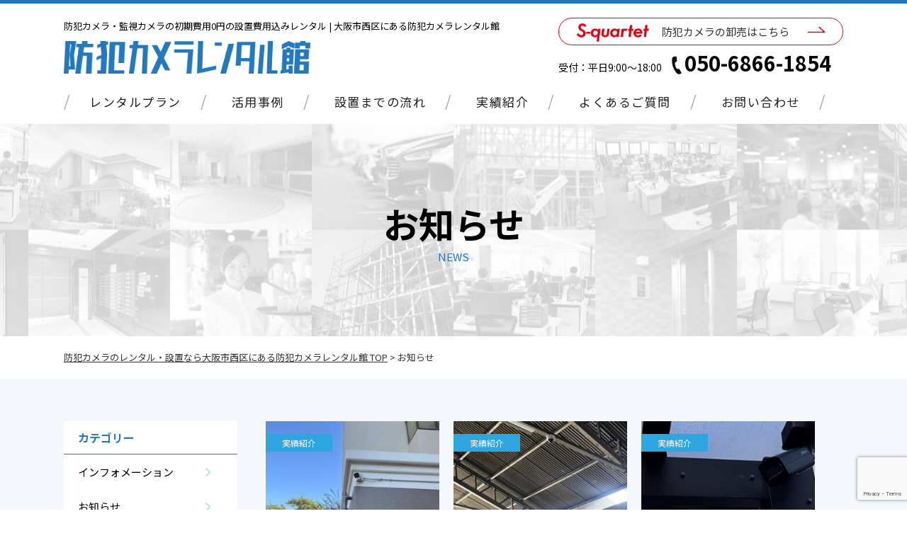

--- FILE ---
content_type: text/html; charset=UTF-8
request_url: http://www.bocamkan.com/result
body_size: 7164
content:
<!DOCTYPE HTML>
<html lang="ja">
<head>
<meta charset="UTF-8">
<meta name="viewport" content="width=750">
<meta name="format-detection" content="telephone=no">
<meta http-equiv="X-UA-Compatible" content="IE=edge, chrome=1">

<link rel="icon" type="image/x-icon" href="http://www.bocamkan.com/wp/wp-content/themes/bocamkan/images/favicon.ico">
<link rel="stylesheet" type="text/css" href="http://www.bocamkan.com/wp/wp-content/themes/bocamkan/style.css">
<link rel="stylesheet" type="text/css" href="http://www.bocamkan.com/wp/wp-content/themes/bocamkan/common/css/reset.css">
<link rel="stylesheet" type="text/css" href="http://www.bocamkan.com/wp/wp-content/themes/bocamkan/common/css/layout.css">
<link rel="stylesheet" type="text/css" href="http://www.bocamkan.com/wp/wp-content/themes/bocamkan/common/css/secondery.css">
<script src="https://ajax.googleapis.com/ajax/libs/jquery/1.10.2/jquery.min.js"></script>
<script src="http://www.bocamkan.com/wp/wp-content/themes/bocamkan/common/js/script.js"></script>
<link href="https://fonts.googleapis.com/css?family=Fjalla+One|Noto+Sans+JP:400,500,700|Roboto:400,700,900&subset=japanese" rel="stylesheet">	

<title>実績紹介 &#8211; 防犯カメラレンタル館 | 大阪市西区の防犯カメラ専門店</title>

<!-- Open Graph Meta Tags generated by Blog2Social 682 - https://www.blog2social.com -->
<meta property="og:title" content="防犯カメラレンタル館 | 大阪市西区の防犯カメラ専門店"/>
<meta property="og:description" content=""/>
<meta property="og:url" content="https://www.bocamkan.com/result"/>
<meta property="og:image" content="https://www.bocamkan.com/wp/wp-content/uploads/2025/11/05235dfcd68e6e2a81bb414def1c165e-scaled.jpg"/>
<!-- Open Graph Meta Tags generated by Blog2Social 682 - https://www.blog2social.com -->

<!-- Twitter Card generated by Blog2Social 682 - https://www.blog2social.com -->
<meta name="twitter:card" content="summary">
<meta name="twitter:title" content="防犯カメラレンタル館 | 大阪市西区の防犯カメラ専門店"/>
<meta name="twitter:description" content=""/>
<meta name="twitter:image" content="https://www.bocamkan.com/wp/wp-content/uploads/2025/11/05235dfcd68e6e2a81bb414def1c165e-scaled.jpg"/>
<!-- Twitter Card generated by Blog2Social 682 - https://www.blog2social.com -->
<link rel='dns-prefetch' href='//www.google.com' />
<link rel='dns-prefetch' href='//s.w.org' />
<link rel="alternate" type="application/rss+xml" title="防犯カメラレンタル館 | 大阪市西区の防犯カメラ専門店 &raquo; フィード" href="https://www.bocamkan.com/feed" />
<link rel="alternate" type="application/rss+xml" title="防犯カメラレンタル館 | 大阪市西区の防犯カメラ専門店 &raquo; コメントフィード" href="https://www.bocamkan.com/comments/feed" />
<link rel="alternate" type="application/rss+xml" title="防犯カメラレンタル館 | 大阪市西区の防犯カメラ専門店 &raquo; 実績紹介 カテゴリーのフィード" href="https://www.bocamkan.com/./news/result/feed" />
		<script type="text/javascript">
			window._wpemojiSettings = {"baseUrl":"https:\/\/s.w.org\/images\/core\/emoji\/12.0.0-1\/72x72\/","ext":".png","svgUrl":"https:\/\/s.w.org\/images\/core\/emoji\/12.0.0-1\/svg\/","svgExt":".svg","source":{"concatemoji":"http:\/\/www.bocamkan.com\/wp\/wp-includes\/js\/wp-emoji-release.min.js?ver=5.4.18"}};
			/*! This file is auto-generated */
			!function(e,a,t){var n,r,o,i=a.createElement("canvas"),p=i.getContext&&i.getContext("2d");function s(e,t){var a=String.fromCharCode;p.clearRect(0,0,i.width,i.height),p.fillText(a.apply(this,e),0,0);e=i.toDataURL();return p.clearRect(0,0,i.width,i.height),p.fillText(a.apply(this,t),0,0),e===i.toDataURL()}function c(e){var t=a.createElement("script");t.src=e,t.defer=t.type="text/javascript",a.getElementsByTagName("head")[0].appendChild(t)}for(o=Array("flag","emoji"),t.supports={everything:!0,everythingExceptFlag:!0},r=0;r<o.length;r++)t.supports[o[r]]=function(e){if(!p||!p.fillText)return!1;switch(p.textBaseline="top",p.font="600 32px Arial",e){case"flag":return s([127987,65039,8205,9895,65039],[127987,65039,8203,9895,65039])?!1:!s([55356,56826,55356,56819],[55356,56826,8203,55356,56819])&&!s([55356,57332,56128,56423,56128,56418,56128,56421,56128,56430,56128,56423,56128,56447],[55356,57332,8203,56128,56423,8203,56128,56418,8203,56128,56421,8203,56128,56430,8203,56128,56423,8203,56128,56447]);case"emoji":return!s([55357,56424,55356,57342,8205,55358,56605,8205,55357,56424,55356,57340],[55357,56424,55356,57342,8203,55358,56605,8203,55357,56424,55356,57340])}return!1}(o[r]),t.supports.everything=t.supports.everything&&t.supports[o[r]],"flag"!==o[r]&&(t.supports.everythingExceptFlag=t.supports.everythingExceptFlag&&t.supports[o[r]]);t.supports.everythingExceptFlag=t.supports.everythingExceptFlag&&!t.supports.flag,t.DOMReady=!1,t.readyCallback=function(){t.DOMReady=!0},t.supports.everything||(n=function(){t.readyCallback()},a.addEventListener?(a.addEventListener("DOMContentLoaded",n,!1),e.addEventListener("load",n,!1)):(e.attachEvent("onload",n),a.attachEvent("onreadystatechange",function(){"complete"===a.readyState&&t.readyCallback()})),(n=t.source||{}).concatemoji?c(n.concatemoji):n.wpemoji&&n.twemoji&&(c(n.twemoji),c(n.wpemoji)))}(window,document,window._wpemojiSettings);
		</script>
		<style type="text/css">
img.wp-smiley,
img.emoji {
	display: inline !important;
	border: none !important;
	box-shadow: none !important;
	height: 1em !important;
	width: 1em !important;
	margin: 0 .07em !important;
	vertical-align: -0.1em !important;
	background: none !important;
	padding: 0 !important;
}
</style>
	<link rel='stylesheet' id='wp-block-library-css'  href='http://www.bocamkan.com/wp/wp-includes/css/dist/block-library/style.min.css?ver=5.4.18' type='text/css' media='all' />
<link rel='stylesheet' id='contact-form-7-css'  href='http://www.bocamkan.com/wp/wp-content/plugins/contact-form-7/includes/css/styles.css?ver=5.1.7' type='text/css' media='all' />
<link rel='stylesheet' id='contact-form-7-confirm-css'  href='http://www.bocamkan.com/wp/wp-content/plugins/contact-form-7-add-confirm/includes/css/styles.css?ver=5.1' type='text/css' media='all' />
<script type='text/javascript' src='http://www.bocamkan.com/wp/wp-includes/js/jquery/jquery.js?ver=1.12.4-wp'></script>
<script type='text/javascript' src='http://www.bocamkan.com/wp/wp-includes/js/jquery/jquery-migrate.min.js?ver=1.4.1'></script>
<link rel='https://api.w.org/' href='https://www.bocamkan.com/wp-json/' />

<!-- Global site tag (gtag.js) - Google Analytics -->
<script async src="https://www.googletagmanager.com/gtag/js?id=UA-149383405-1"></script>
<script>
  window.dataLayer = window.dataLayer || [];
  function gtag(){dataLayer.push(arguments);}
  gtag('js', new Date());

  gtag('config', 'UA-149383405-1');
</script>

</head>

<body class="archive category category-result category-2">
<div id="wrapper" class="clearfix">
<header id="js-accordion" class="header">
	<div class="inner">
    <div class="back">
	<h1><span>防犯カメラ・監視カメラの初期費用0円の設置費用込みレンタル | 大阪市西区にある防犯カメラレンタル館</span><a href="/"><img src="http://www.bocamkan.com/wp/wp-content/themes/bocamkan//common/images/logo.png" alt="防犯カメラレンタル館"></a></h1>
    <div class="header_right">
    	<a href="https://www.s-quartet.co.jp/" target="_blank" class="squartet"><span>防犯カメラの卸売はこちら</span></a>
        <p class="tel">受付：平日9:00～18:00<span>050-6866-1854</span></p>
    </div>
    
    <span class="menu-button sp"><i></i></span>
    </div>
	<nav id="gnav">
		<ul class="main">
        	<li><a href="/rentalplan/">レンタルプラン</a></li>
			<li><a href="/#case">活用事例</a></li>
			<li><a href="/flow/">設置までの流れ</a></li>
			<li><a href="/news/result">実績紹介</a></li>
      <li><a href="/faq/">よくあるご質問</a></li>
			<li><a href="/news/">お知らせ</a></li>
      <li><a href="/contact/">お問い合わせ</a></li>
		</ul>
        <ul class="sub">
        	<li class="corporate"><a href="https://www.s-quartet.co.jp/" target="_blank" class="squartet"><span>防犯カメラの卸売はこちら</span></a></li>
            <li class="facebook"><a href="https://www.facebook.com/Squartet.co.jp" target="_blank">Facebook</a></li>
            <li class="twitter"><a href="https://twitter.com/UR0SMce49h2p4Mv" target="_blank">Twitter</a></li>
        </ul>
	</nav>
    </div>
</header>
<div id="js-cover"></div>
<div id="maincont" class="news">
<div id="visual">
	<h2>お知らせ<span>NEWS</span></h2>
</div>
<div id="bread">
	<p><a href="/">防犯カメラのレンタル・設置なら大阪市西区にある防犯カメラレンタル館 TOP</a> &gt; お知らせ</p>
</div>

<div class="contents">
	<div class="inner clearfix">

	<div id="sideBar">

	<div id="categories-3" class="widget widget_categories"><h3>カテゴリー</h3>		<ul>
				<li class="cat-item cat-item-1 current-cat-parent current-cat-ancestor"><a href="https://www.bocamkan.com/./news">インフォメーション</a>
</li>
	<li class="cat-item cat-item-4"><a href="https://www.bocamkan.com/./news/information">お知らせ</a>
</li>
	<li class="cat-item cat-item-3"><a href="https://www.bocamkan.com/./news/blog">スタッフブログ</a>
</li>
	<li class="cat-item cat-item-2 current-cat"><a aria-current="page" href="https://www.bocamkan.com/./news/result">実績紹介</a>
</li>
		</ul>
			</div><div id="categories-2" class="widget widget_categories"><h3>カテゴリー</h3><form action="https://www.bocamkan.com" method="get"><label class="screen-reader-text" for="cat">カテゴリー</label><select  name='cat' id='cat' class='postform' >
	<option value='-1'>カテゴリーを選択</option>
	<option class="level-0" value="1">インフォメーション</option>
	<option class="level-0" value="4">お知らせ</option>
	<option class="level-0" value="3">スタッフブログ</option>
	<option class="level-0" value="2" selected="selected">実績紹介</option>
</select>
</form>
<script type="text/javascript">
/* <![CDATA[ */
(function() {
	var dropdown = document.getElementById( "cat" );
	function onCatChange() {
		if ( dropdown.options[ dropdown.selectedIndex ].value > 0 ) {
			dropdown.parentNode.submit();
		}
	}
	dropdown.onchange = onCatChange;
})();
/* ]]> */
</script>

			</div><div id="search-2" class="widget widget_search"><h3>検索</h3><form role="search" method="get" id="searchform" class="searchform" action="https://www.bocamkan.com/">
				<div>
					<label class="screen-reader-text" for="s">検索:</label>
					<input type="text" value="" name="s" id="s" />
					<input type="submit" id="searchsubmit" value="検索" />
				</div>
			</form></div>		<div id="recent-posts-2" class="widget widget_recent_entries">		<h3>最新の投稿</h3>		<ul>
											<li>
					<a href="https://www.bocamkan.com/news/information/753.html">2025年　冬季休業日のお知らせ</a>
											<span class="post-date">2025年12月26日</span>
									</li>
											<li>
					<a href="https://www.bocamkan.com/news/blog/749.html">大阪勧業展2025</a>
											<span class="post-date">2025年12月2日</span>
									</li>
											<li>
					<a href="https://www.bocamkan.com/news/result/745.html">兵庫県西宮市のアパート様向けに防犯カメラ設置工事</a>
											<span class="post-date">2025年11月19日</span>
									</li>
											<li>
					<a href="https://www.bocamkan.com/news/result/740.html">大阪市の東成区の駐車場様向けに防犯カメラ設置工事</a>
											<span class="post-date">2025年10月10日</span>
									</li>
											<li>
					<a href="https://www.bocamkan.com/news/result/735.html">大阪市の住吉区の個人宅様向けに防犯カメラ設置工事</a>
											<span class="post-date">2025年9月10日</span>
									</li>
					</ul>
		</div>
</div>    
    <div id="right">
    <div id="archive_wrap">
            
        <div class="post-745 post type-post status-publish format-standard has-post-thumbnail hentry category-result" id="post-745">
        	<div class="catch_image_area">
            	<a href="https://www.bocamkan.com/news/result/745.html" class="catch" style="background-image: url(
            	https://www.bocamkan.com/wp/wp-content/uploads/2025/11/05235dfcd68e6e2a81bb414def1c165e-300x281.jpg);"></a>
            	<div class="cat_line"><a href="https://www.bocamkan.com/./news/result" class="label label-result">実績紹介</a></div>
            </div>
            <a href="https://www.bocamkan.com/news/result/745.html">
            <h3 class="storytitle"> 兵庫県西宮市のアパート様向けに防犯カメラ設置工事</h3>
            <div class="thetime">2025/11/19</div>
            </a>
        </div>
        
                
        <div class="post-740 post type-post status-publish format-standard has-post-thumbnail hentry category-result" id="post-740">
        	<div class="catch_image_area">
            	<a href="https://www.bocamkan.com/news/result/740.html" class="catch" style="background-image: url(
            	https://www.bocamkan.com/wp/wp-content/uploads/2025/10/e8b1e7036c52c68873f2cba708d0f395-300x252.jpg);"></a>
            	<div class="cat_line"><a href="https://www.bocamkan.com/./news/result" class="label label-result">実績紹介</a></div>
            </div>
            <a href="https://www.bocamkan.com/news/result/740.html">
            <h3 class="storytitle"> 大阪市の東成区の駐車場様向けに防犯カメラ設置工事</h3>
            <div class="thetime">2025/10/10</div>
            </a>
        </div>
        
                
        <div class="post-735 post type-post status-publish format-standard has-post-thumbnail hentry category-result" id="post-735">
        	<div class="catch_image_area">
            	<a href="https://www.bocamkan.com/news/result/735.html" class="catch" style="background-image: url(
            	https://www.bocamkan.com/wp/wp-content/uploads/2025/09/7595fba4ac4559b5223567e7453ba3a4-300x300.jpg);"></a>
            	<div class="cat_line"><a href="https://www.bocamkan.com/./news/result" class="label label-result">実績紹介</a></div>
            </div>
            <a href="https://www.bocamkan.com/news/result/735.html">
            <h3 class="storytitle"> 大阪市の住吉区の個人宅様向けに防犯カメラ設置工事</h3>
            <div class="thetime">2025/9/10</div>
            </a>
        </div>
        
                
        <div class="post-728 post type-post status-publish format-standard has-post-thumbnail hentry category-result" id="post-728">
        	<div class="catch_image_area">
            	<a href="https://www.bocamkan.com/news/result/728.html" class="catch" style="background-image: url(
            	https://www.bocamkan.com/wp/wp-content/uploads/2025/08/8d054cbccee80a2096af4990221141ad-300x199.jpg);"></a>
            	<div class="cat_line"><a href="https://www.bocamkan.com/./news/result" class="label label-result">実績紹介</a></div>
            </div>
            <a href="https://www.bocamkan.com/news/result/728.html">
            <h3 class="storytitle"> 大阪府豊中市の企業様向けに防犯カメラ設置工事</h3>
            <div class="thetime">2025/8/25</div>
            </a>
        </div>
        
                
        <div class="post-716 post type-post status-publish format-standard has-post-thumbnail hentry category-result" id="post-716">
        	<div class="catch_image_area">
            	<a href="https://www.bocamkan.com/news/result/716.html" class="catch" style="background-image: url(
            	https://www.bocamkan.com/wp/wp-content/uploads/2025/06/1b5a85d0980d862c72b048d4bcd59ff0-300x300.jpg);"></a>
            	<div class="cat_line"><a href="https://www.bocamkan.com/./news/result" class="label label-result">実績紹介</a></div>
            </div>
            <a href="https://www.bocamkan.com/news/result/716.html">
            <h3 class="storytitle"> 大阪市港区の企業様向けに防犯カメラ設置工事</h3>
            <div class="thetime">2025/6/20</div>
            </a>
        </div>
        
                
        <div class="post-708 post type-post status-publish format-standard has-post-thumbnail hentry category-result" id="post-708">
        	<div class="catch_image_area">
            	<a href="https://www.bocamkan.com/news/result/708.html" class="catch" style="background-image: url(
            	https://www.bocamkan.com/wp/wp-content/uploads/2025/05/bb335115c70522d14cd891917cb71aff-300x300.jpg);"></a>
            	<div class="cat_line"><a href="https://www.bocamkan.com/./news/result" class="label label-result">実績紹介</a></div>
            </div>
            <a href="https://www.bocamkan.com/news/result/708.html">
            <h3 class="storytitle"> 大阪市住吉区の集合住宅様向けに防犯カメラ設置工事</h3>
            <div class="thetime">2025/5/13</div>
            </a>
        </div>
        
                
        <div class="post-695 post type-post status-publish format-standard has-post-thumbnail hentry category-result" id="post-695">
        	<div class="catch_image_area">
            	<a href="https://www.bocamkan.com/news/result/695.html" class="catch" style="background-image: url(
            	https://www.bocamkan.com/wp/wp-content/uploads/2025/03/7012df31c76ae75fa86354ef27934f27-300x270.jpg);"></a>
            	<div class="cat_line"><a href="https://www.bocamkan.com/./news/result" class="label label-result">実績紹介</a></div>
            </div>
            <a href="https://www.bocamkan.com/news/result/695.html">
            <h3 class="storytitle"> 大阪市浪速区の工場様向けに防犯カメラ設置工事</h3>
            <div class="thetime">2025/3/18</div>
            </a>
        </div>
        
                
        <div class="post-673 post type-post status-publish format-standard has-post-thumbnail hentry category-result" id="post-673">
        	<div class="catch_image_area">
            	<a href="https://www.bocamkan.com/news/result/673.html" class="catch" style="background-image: url(
            	https://www.bocamkan.com/wp/wp-content/uploads/2025/01/8f6e9cfe604b3037ca7ddd3c5a33686c-300x244.jpg);"></a>
            	<div class="cat_line"><a href="https://www.bocamkan.com/./news/result" class="label label-result">実績紹介</a></div>
            </div>
            <a href="https://www.bocamkan.com/news/result/673.html">
            <h3 class="storytitle"> 大阪市淀川区のオフィス様向けに防犯カメラ設置工事</h3>
            <div class="thetime">2025/1/9</div>
            </a>
        </div>
        
                
        <div class="post-625 post type-post status-publish format-standard has-post-thumbnail hentry category-result" id="post-625">
        	<div class="catch_image_area">
            	<a href="https://www.bocamkan.com/news/result/625.html" class="catch" style="background-image: url(
            	https://www.bocamkan.com/wp/wp-content/uploads/2024/09/8fb5087fcc114a456e2ae9665f235a13-300x225.jpg);"></a>
            	<div class="cat_line"><a href="https://www.bocamkan.com/./news/result" class="label label-result">実績紹介</a></div>
            </div>
            <a href="https://www.bocamkan.com/news/result/625.html">
            <h3 class="storytitle"> 神奈川県藤沢市の小売店様向けに防犯カメラの移設工事</h3>
            <div class="thetime">2024/9/6</div>
            </a>
        </div>
        
                
        <div class="post-617 post type-post status-publish format-standard has-post-thumbnail hentry category-result" id="post-617">
        	<div class="catch_image_area">
            	<a href="https://www.bocamkan.com/news/result/617.html" class="catch" style="background-image: url(
            	https://www.bocamkan.com/wp/wp-content/uploads/2024/08/fb6d9b5df3606b1f83ba84a64cf053da-300x288.jpg);"></a>
            	<div class="cat_line"><a href="https://www.bocamkan.com/./news/result" class="label label-result">実績紹介</a></div>
            </div>
            <a href="https://www.bocamkan.com/news/result/617.html">
            <h3 class="storytitle"> 愛知県の小売店様向け防犯カメラの設置工事</h3>
            <div class="thetime">2024/8/1</div>
            </a>
        </div>
        
                
        <div class="post-610 post type-post status-publish format-standard has-post-thumbnail hentry category-result" id="post-610">
        	<div class="catch_image_area">
            	<a href="https://www.bocamkan.com/news/result/610.html" class="catch" style="background-image: url(
            	https://www.bocamkan.com/wp/wp-content/uploads/2024/07/IMG_50561-300x300.jpg);"></a>
            	<div class="cat_line"><a href="https://www.bocamkan.com/./news/result" class="label label-result">実績紹介</a></div>
            </div>
            <a href="https://www.bocamkan.com/news/result/610.html">
            <h3 class="storytitle"> 大阪府堺市の店舗様に防犯カメラ設置工事</h3>
            <div class="thetime">2024/7/11</div>
            </a>
        </div>
        
                
        <div class="post-600 post type-post status-publish format-standard has-post-thumbnail hentry category-result" id="post-600">
        	<div class="catch_image_area">
            	<a href="https://www.bocamkan.com/news/result/600.html" class="catch" style="background-image: url(
            	https://www.bocamkan.com/wp/wp-content/uploads/2024/05/c1fa8a71985c5ca8f47be87e4c52450b-300x191.jpg);"></a>
            	<div class="cat_line"><a href="https://www.bocamkan.com/./news/result" class="label label-result">実績紹介</a></div>
            </div>
            <a href="https://www.bocamkan.com/news/result/600.html">
            <h3 class="storytitle"> 大阪府門真市の集合住宅様に防犯カメラ設置工事</h3>
            <div class="thetime">2024/5/30</div>
            </a>
        </div>
        
                </div>
        
        <div class='wp-pagenavi' role='navigation'>
<span aria-current='page' class='current'>1</span><a class="page larger" title="ページ 2" href="https://www.bocamkan.com/result/page/2">2</a><a class="page larger" title="ページ 3" href="https://www.bocamkan.com/result/page/3">3</a><a class="page larger" title="ページ 4" href="https://www.bocamkan.com/result/page/4">4</a><a class="page larger" title="ページ 5" href="https://www.bocamkan.com/result/page/5">5</a><span class='extend'>...</span><a class="nextpostslink" rel="next" aria-label="Next Page" href="https://www.bocamkan.com/result/page/2">»</a><a class="last" aria-label="Last Page" href="https://www.bocamkan.com/result/page/6">最後 »</a>
</div>        
		</div>


</div>
</div>
</div>


<footer>
    <section class="upper">
    <div class="inner">
    	<div class="box">
        <h3>防犯カメラのレンタル・設置のことなら<br>大阪市西区の防犯カメラレンタル館へ</h3>
        <p class="tel">050-6866-1854<span>受付：平日9:00〜18:00</span></p>
        <a href="/contact/">お問い合わせ</a>
        <img src="http://www.bocamkan.com/wp/wp-content/themes/bocamkan/common/images/ico_man.png" class="man">
        </div>
    </div>
    </section>
    <section class="lower">
    <div class="inner">
    	<h3><span>防犯カメラ・監視カメラの初期費用0円の設置費用込みレンタル<br>大阪市西区にある防犯カメラレンタル館</span><img src="http://www.bocamkan.com/wp/wp-content/themes/bocamkan/common/images/logo.png" alt="防犯カメラレンタル館"></h3>
        <address><strong>【運営会社】<a href="https://www.s-quartet.co.jp/" target="_blank">株式会社エス・カルテット</a></strong><br>
        〒550-0012 大阪市西区立売堀4-5-27 シティビル阿波座402<br>
        TEL：06-4394-8477 FAX：06-4394-8488</address>
        
        <nav id="fnav">
		<ul class="left">
        	<li><a href="/">ホーム</a></li>
        	<li><a href="/rentalplan/">レンタルプラン</a></li>
			<li><a href="/#case">活用事例</a></li>
			<li><a href="/flow/">設置までの流れ</a></li>
			<li><a href="/result/">実績紹介</a></li>
		</ul>
        <ul class="right">
        	<li><a href="/faq/">よくあるご質問</a></li>
			<li><a href="/news/">お知らせ</a></li>
			<li><a href="/contact/">お問い合わせ</a></li>
			<li><a href="https://www.s-quartet.co.jp/outline/" target="_blank">会社概要</a></li>
            <li>&nbsp;</li>
		</ul>
        <ul class="bottom">
        	<li><a href="https://www.facebook.com/bocamkan/" target="_blank"><img src="http://www.bocamkan.com/wp/wp-content/themes/bocamkan/common/images/ico_fb.png"></a></li>
            <li><a href="https://twitter.com/bocamkan" target="_blank"><img src="http://www.bocamkan.com/wp/wp-content/themes/bocamkan/common/images/ico_tw.png"></a></li>
            <li><a href="https://www.instagram.com/bocamkan/" target="_blank"><img src="http://www.bocamkan.com/wp/wp-content/themes/bocamkan/common/images/ico_in.png"></a></li>
        	<li><a href="https://www.s-quartet.co.jp/" target="_blank" class="squartet"><span>防犯カメラの卸売はこちら</span></a></li>
        </ul>
	</nav>
    <a href="https://www.s-quartet.co.jp/" target="_blank" class="squartet sp"><span>防犯カメラの卸売はこちら</span></a>    
    <small>Copyright &copy; S-QUARTET CO., LTD. All Rights Reserved.</small>
    </div>
    </section>
</footer>
</div>
<div class="bottombanner">
<a href="tel:050-6866-1854" class="tel">お電話で<br>お問い合わせ</a>
<a href="/contact/" class="mail">メールで<br>お問い合わせ</a>
</div>	
<script type='text/javascript'>
/* <![CDATA[ */
var wpcf7 = {"apiSettings":{"root":"https:\/\/www.bocamkan.com\/wp-json\/contact-form-7\/v1","namespace":"contact-form-7\/v1"}};
/* ]]> */
</script>
<script type='text/javascript' src='http://www.bocamkan.com/wp/wp-content/plugins/contact-form-7/includes/js/scripts.js?ver=5.1.7'></script>
<script type='text/javascript' src='http://www.bocamkan.com/wp/wp-includes/js/jquery/jquery.form.min.js?ver=4.2.1'></script>
<script type='text/javascript' src='http://www.bocamkan.com/wp/wp-content/plugins/contact-form-7-add-confirm/includes/js/scripts.js?ver=5.1'></script>
<script type='text/javascript' src='https://www.google.com/recaptcha/api.js?render=6Lc7Os8lAAAAAA_L9-2Mt4-2tO1oXDSApcPz7ARE&#038;ver=3.0'></script>
<script type='text/javascript' src='http://www.bocamkan.com/wp/wp-includes/js/wp-embed.min.js?ver=5.4.18'></script>
<script type="text/javascript">
( function( grecaptcha, sitekey, actions ) {

	var wpcf7recaptcha = {

		execute: function( action ) {
			grecaptcha.execute(
				sitekey,
				{ action: action }
			).then( function( token ) {
				var forms = document.getElementsByTagName( 'form' );

				for ( var i = 0; i < forms.length; i++ ) {
					var fields = forms[ i ].getElementsByTagName( 'input' );

					for ( var j = 0; j < fields.length; j++ ) {
						var field = fields[ j ];

						if ( 'g-recaptcha-response' === field.getAttribute( 'name' ) ) {
							field.setAttribute( 'value', token );
							break;
						}
					}
				}
			} );
		},

		executeOnHomepage: function() {
			wpcf7recaptcha.execute( actions[ 'homepage' ] );
		},

		executeOnContactform: function() {
			wpcf7recaptcha.execute( actions[ 'contactform' ] );
		},

	};

	grecaptcha.ready(
		wpcf7recaptcha.executeOnHomepage
	);

	document.addEventListener( 'change',
		wpcf7recaptcha.executeOnContactform, false
	);

	document.addEventListener( 'wpcf7submit',
		wpcf7recaptcha.executeOnHomepage, false
	);

} )(
	grecaptcha,
	'6Lc7Os8lAAAAAA_L9-2Mt4-2tO1oXDSApcPz7ARE',
	{"homepage":"homepage","contactform":"contactform"}
);
</script>
</body>
</html>

--- FILE ---
content_type: text/html; charset=utf-8
request_url: https://www.google.com/recaptcha/api2/anchor?ar=1&k=6Lc7Os8lAAAAAA_L9-2Mt4-2tO1oXDSApcPz7ARE&co=aHR0cDovL3d3dy5ib2NhbWthbi5jb206ODA.&hl=en&v=PoyoqOPhxBO7pBk68S4YbpHZ&size=invisible&anchor-ms=20000&execute-ms=30000&cb=4ws5thi3u3l0
body_size: 48769
content:
<!DOCTYPE HTML><html dir="ltr" lang="en"><head><meta http-equiv="Content-Type" content="text/html; charset=UTF-8">
<meta http-equiv="X-UA-Compatible" content="IE=edge">
<title>reCAPTCHA</title>
<style type="text/css">
/* cyrillic-ext */
@font-face {
  font-family: 'Roboto';
  font-style: normal;
  font-weight: 400;
  font-stretch: 100%;
  src: url(//fonts.gstatic.com/s/roboto/v48/KFO7CnqEu92Fr1ME7kSn66aGLdTylUAMa3GUBHMdazTgWw.woff2) format('woff2');
  unicode-range: U+0460-052F, U+1C80-1C8A, U+20B4, U+2DE0-2DFF, U+A640-A69F, U+FE2E-FE2F;
}
/* cyrillic */
@font-face {
  font-family: 'Roboto';
  font-style: normal;
  font-weight: 400;
  font-stretch: 100%;
  src: url(//fonts.gstatic.com/s/roboto/v48/KFO7CnqEu92Fr1ME7kSn66aGLdTylUAMa3iUBHMdazTgWw.woff2) format('woff2');
  unicode-range: U+0301, U+0400-045F, U+0490-0491, U+04B0-04B1, U+2116;
}
/* greek-ext */
@font-face {
  font-family: 'Roboto';
  font-style: normal;
  font-weight: 400;
  font-stretch: 100%;
  src: url(//fonts.gstatic.com/s/roboto/v48/KFO7CnqEu92Fr1ME7kSn66aGLdTylUAMa3CUBHMdazTgWw.woff2) format('woff2');
  unicode-range: U+1F00-1FFF;
}
/* greek */
@font-face {
  font-family: 'Roboto';
  font-style: normal;
  font-weight: 400;
  font-stretch: 100%;
  src: url(//fonts.gstatic.com/s/roboto/v48/KFO7CnqEu92Fr1ME7kSn66aGLdTylUAMa3-UBHMdazTgWw.woff2) format('woff2');
  unicode-range: U+0370-0377, U+037A-037F, U+0384-038A, U+038C, U+038E-03A1, U+03A3-03FF;
}
/* math */
@font-face {
  font-family: 'Roboto';
  font-style: normal;
  font-weight: 400;
  font-stretch: 100%;
  src: url(//fonts.gstatic.com/s/roboto/v48/KFO7CnqEu92Fr1ME7kSn66aGLdTylUAMawCUBHMdazTgWw.woff2) format('woff2');
  unicode-range: U+0302-0303, U+0305, U+0307-0308, U+0310, U+0312, U+0315, U+031A, U+0326-0327, U+032C, U+032F-0330, U+0332-0333, U+0338, U+033A, U+0346, U+034D, U+0391-03A1, U+03A3-03A9, U+03B1-03C9, U+03D1, U+03D5-03D6, U+03F0-03F1, U+03F4-03F5, U+2016-2017, U+2034-2038, U+203C, U+2040, U+2043, U+2047, U+2050, U+2057, U+205F, U+2070-2071, U+2074-208E, U+2090-209C, U+20D0-20DC, U+20E1, U+20E5-20EF, U+2100-2112, U+2114-2115, U+2117-2121, U+2123-214F, U+2190, U+2192, U+2194-21AE, U+21B0-21E5, U+21F1-21F2, U+21F4-2211, U+2213-2214, U+2216-22FF, U+2308-230B, U+2310, U+2319, U+231C-2321, U+2336-237A, U+237C, U+2395, U+239B-23B7, U+23D0, U+23DC-23E1, U+2474-2475, U+25AF, U+25B3, U+25B7, U+25BD, U+25C1, U+25CA, U+25CC, U+25FB, U+266D-266F, U+27C0-27FF, U+2900-2AFF, U+2B0E-2B11, U+2B30-2B4C, U+2BFE, U+3030, U+FF5B, U+FF5D, U+1D400-1D7FF, U+1EE00-1EEFF;
}
/* symbols */
@font-face {
  font-family: 'Roboto';
  font-style: normal;
  font-weight: 400;
  font-stretch: 100%;
  src: url(//fonts.gstatic.com/s/roboto/v48/KFO7CnqEu92Fr1ME7kSn66aGLdTylUAMaxKUBHMdazTgWw.woff2) format('woff2');
  unicode-range: U+0001-000C, U+000E-001F, U+007F-009F, U+20DD-20E0, U+20E2-20E4, U+2150-218F, U+2190, U+2192, U+2194-2199, U+21AF, U+21E6-21F0, U+21F3, U+2218-2219, U+2299, U+22C4-22C6, U+2300-243F, U+2440-244A, U+2460-24FF, U+25A0-27BF, U+2800-28FF, U+2921-2922, U+2981, U+29BF, U+29EB, U+2B00-2BFF, U+4DC0-4DFF, U+FFF9-FFFB, U+10140-1018E, U+10190-1019C, U+101A0, U+101D0-101FD, U+102E0-102FB, U+10E60-10E7E, U+1D2C0-1D2D3, U+1D2E0-1D37F, U+1F000-1F0FF, U+1F100-1F1AD, U+1F1E6-1F1FF, U+1F30D-1F30F, U+1F315, U+1F31C, U+1F31E, U+1F320-1F32C, U+1F336, U+1F378, U+1F37D, U+1F382, U+1F393-1F39F, U+1F3A7-1F3A8, U+1F3AC-1F3AF, U+1F3C2, U+1F3C4-1F3C6, U+1F3CA-1F3CE, U+1F3D4-1F3E0, U+1F3ED, U+1F3F1-1F3F3, U+1F3F5-1F3F7, U+1F408, U+1F415, U+1F41F, U+1F426, U+1F43F, U+1F441-1F442, U+1F444, U+1F446-1F449, U+1F44C-1F44E, U+1F453, U+1F46A, U+1F47D, U+1F4A3, U+1F4B0, U+1F4B3, U+1F4B9, U+1F4BB, U+1F4BF, U+1F4C8-1F4CB, U+1F4D6, U+1F4DA, U+1F4DF, U+1F4E3-1F4E6, U+1F4EA-1F4ED, U+1F4F7, U+1F4F9-1F4FB, U+1F4FD-1F4FE, U+1F503, U+1F507-1F50B, U+1F50D, U+1F512-1F513, U+1F53E-1F54A, U+1F54F-1F5FA, U+1F610, U+1F650-1F67F, U+1F687, U+1F68D, U+1F691, U+1F694, U+1F698, U+1F6AD, U+1F6B2, U+1F6B9-1F6BA, U+1F6BC, U+1F6C6-1F6CF, U+1F6D3-1F6D7, U+1F6E0-1F6EA, U+1F6F0-1F6F3, U+1F6F7-1F6FC, U+1F700-1F7FF, U+1F800-1F80B, U+1F810-1F847, U+1F850-1F859, U+1F860-1F887, U+1F890-1F8AD, U+1F8B0-1F8BB, U+1F8C0-1F8C1, U+1F900-1F90B, U+1F93B, U+1F946, U+1F984, U+1F996, U+1F9E9, U+1FA00-1FA6F, U+1FA70-1FA7C, U+1FA80-1FA89, U+1FA8F-1FAC6, U+1FACE-1FADC, U+1FADF-1FAE9, U+1FAF0-1FAF8, U+1FB00-1FBFF;
}
/* vietnamese */
@font-face {
  font-family: 'Roboto';
  font-style: normal;
  font-weight: 400;
  font-stretch: 100%;
  src: url(//fonts.gstatic.com/s/roboto/v48/KFO7CnqEu92Fr1ME7kSn66aGLdTylUAMa3OUBHMdazTgWw.woff2) format('woff2');
  unicode-range: U+0102-0103, U+0110-0111, U+0128-0129, U+0168-0169, U+01A0-01A1, U+01AF-01B0, U+0300-0301, U+0303-0304, U+0308-0309, U+0323, U+0329, U+1EA0-1EF9, U+20AB;
}
/* latin-ext */
@font-face {
  font-family: 'Roboto';
  font-style: normal;
  font-weight: 400;
  font-stretch: 100%;
  src: url(//fonts.gstatic.com/s/roboto/v48/KFO7CnqEu92Fr1ME7kSn66aGLdTylUAMa3KUBHMdazTgWw.woff2) format('woff2');
  unicode-range: U+0100-02BA, U+02BD-02C5, U+02C7-02CC, U+02CE-02D7, U+02DD-02FF, U+0304, U+0308, U+0329, U+1D00-1DBF, U+1E00-1E9F, U+1EF2-1EFF, U+2020, U+20A0-20AB, U+20AD-20C0, U+2113, U+2C60-2C7F, U+A720-A7FF;
}
/* latin */
@font-face {
  font-family: 'Roboto';
  font-style: normal;
  font-weight: 400;
  font-stretch: 100%;
  src: url(//fonts.gstatic.com/s/roboto/v48/KFO7CnqEu92Fr1ME7kSn66aGLdTylUAMa3yUBHMdazQ.woff2) format('woff2');
  unicode-range: U+0000-00FF, U+0131, U+0152-0153, U+02BB-02BC, U+02C6, U+02DA, U+02DC, U+0304, U+0308, U+0329, U+2000-206F, U+20AC, U+2122, U+2191, U+2193, U+2212, U+2215, U+FEFF, U+FFFD;
}
/* cyrillic-ext */
@font-face {
  font-family: 'Roboto';
  font-style: normal;
  font-weight: 500;
  font-stretch: 100%;
  src: url(//fonts.gstatic.com/s/roboto/v48/KFO7CnqEu92Fr1ME7kSn66aGLdTylUAMa3GUBHMdazTgWw.woff2) format('woff2');
  unicode-range: U+0460-052F, U+1C80-1C8A, U+20B4, U+2DE0-2DFF, U+A640-A69F, U+FE2E-FE2F;
}
/* cyrillic */
@font-face {
  font-family: 'Roboto';
  font-style: normal;
  font-weight: 500;
  font-stretch: 100%;
  src: url(//fonts.gstatic.com/s/roboto/v48/KFO7CnqEu92Fr1ME7kSn66aGLdTylUAMa3iUBHMdazTgWw.woff2) format('woff2');
  unicode-range: U+0301, U+0400-045F, U+0490-0491, U+04B0-04B1, U+2116;
}
/* greek-ext */
@font-face {
  font-family: 'Roboto';
  font-style: normal;
  font-weight: 500;
  font-stretch: 100%;
  src: url(//fonts.gstatic.com/s/roboto/v48/KFO7CnqEu92Fr1ME7kSn66aGLdTylUAMa3CUBHMdazTgWw.woff2) format('woff2');
  unicode-range: U+1F00-1FFF;
}
/* greek */
@font-face {
  font-family: 'Roboto';
  font-style: normal;
  font-weight: 500;
  font-stretch: 100%;
  src: url(//fonts.gstatic.com/s/roboto/v48/KFO7CnqEu92Fr1ME7kSn66aGLdTylUAMa3-UBHMdazTgWw.woff2) format('woff2');
  unicode-range: U+0370-0377, U+037A-037F, U+0384-038A, U+038C, U+038E-03A1, U+03A3-03FF;
}
/* math */
@font-face {
  font-family: 'Roboto';
  font-style: normal;
  font-weight: 500;
  font-stretch: 100%;
  src: url(//fonts.gstatic.com/s/roboto/v48/KFO7CnqEu92Fr1ME7kSn66aGLdTylUAMawCUBHMdazTgWw.woff2) format('woff2');
  unicode-range: U+0302-0303, U+0305, U+0307-0308, U+0310, U+0312, U+0315, U+031A, U+0326-0327, U+032C, U+032F-0330, U+0332-0333, U+0338, U+033A, U+0346, U+034D, U+0391-03A1, U+03A3-03A9, U+03B1-03C9, U+03D1, U+03D5-03D6, U+03F0-03F1, U+03F4-03F5, U+2016-2017, U+2034-2038, U+203C, U+2040, U+2043, U+2047, U+2050, U+2057, U+205F, U+2070-2071, U+2074-208E, U+2090-209C, U+20D0-20DC, U+20E1, U+20E5-20EF, U+2100-2112, U+2114-2115, U+2117-2121, U+2123-214F, U+2190, U+2192, U+2194-21AE, U+21B0-21E5, U+21F1-21F2, U+21F4-2211, U+2213-2214, U+2216-22FF, U+2308-230B, U+2310, U+2319, U+231C-2321, U+2336-237A, U+237C, U+2395, U+239B-23B7, U+23D0, U+23DC-23E1, U+2474-2475, U+25AF, U+25B3, U+25B7, U+25BD, U+25C1, U+25CA, U+25CC, U+25FB, U+266D-266F, U+27C0-27FF, U+2900-2AFF, U+2B0E-2B11, U+2B30-2B4C, U+2BFE, U+3030, U+FF5B, U+FF5D, U+1D400-1D7FF, U+1EE00-1EEFF;
}
/* symbols */
@font-face {
  font-family: 'Roboto';
  font-style: normal;
  font-weight: 500;
  font-stretch: 100%;
  src: url(//fonts.gstatic.com/s/roboto/v48/KFO7CnqEu92Fr1ME7kSn66aGLdTylUAMaxKUBHMdazTgWw.woff2) format('woff2');
  unicode-range: U+0001-000C, U+000E-001F, U+007F-009F, U+20DD-20E0, U+20E2-20E4, U+2150-218F, U+2190, U+2192, U+2194-2199, U+21AF, U+21E6-21F0, U+21F3, U+2218-2219, U+2299, U+22C4-22C6, U+2300-243F, U+2440-244A, U+2460-24FF, U+25A0-27BF, U+2800-28FF, U+2921-2922, U+2981, U+29BF, U+29EB, U+2B00-2BFF, U+4DC0-4DFF, U+FFF9-FFFB, U+10140-1018E, U+10190-1019C, U+101A0, U+101D0-101FD, U+102E0-102FB, U+10E60-10E7E, U+1D2C0-1D2D3, U+1D2E0-1D37F, U+1F000-1F0FF, U+1F100-1F1AD, U+1F1E6-1F1FF, U+1F30D-1F30F, U+1F315, U+1F31C, U+1F31E, U+1F320-1F32C, U+1F336, U+1F378, U+1F37D, U+1F382, U+1F393-1F39F, U+1F3A7-1F3A8, U+1F3AC-1F3AF, U+1F3C2, U+1F3C4-1F3C6, U+1F3CA-1F3CE, U+1F3D4-1F3E0, U+1F3ED, U+1F3F1-1F3F3, U+1F3F5-1F3F7, U+1F408, U+1F415, U+1F41F, U+1F426, U+1F43F, U+1F441-1F442, U+1F444, U+1F446-1F449, U+1F44C-1F44E, U+1F453, U+1F46A, U+1F47D, U+1F4A3, U+1F4B0, U+1F4B3, U+1F4B9, U+1F4BB, U+1F4BF, U+1F4C8-1F4CB, U+1F4D6, U+1F4DA, U+1F4DF, U+1F4E3-1F4E6, U+1F4EA-1F4ED, U+1F4F7, U+1F4F9-1F4FB, U+1F4FD-1F4FE, U+1F503, U+1F507-1F50B, U+1F50D, U+1F512-1F513, U+1F53E-1F54A, U+1F54F-1F5FA, U+1F610, U+1F650-1F67F, U+1F687, U+1F68D, U+1F691, U+1F694, U+1F698, U+1F6AD, U+1F6B2, U+1F6B9-1F6BA, U+1F6BC, U+1F6C6-1F6CF, U+1F6D3-1F6D7, U+1F6E0-1F6EA, U+1F6F0-1F6F3, U+1F6F7-1F6FC, U+1F700-1F7FF, U+1F800-1F80B, U+1F810-1F847, U+1F850-1F859, U+1F860-1F887, U+1F890-1F8AD, U+1F8B0-1F8BB, U+1F8C0-1F8C1, U+1F900-1F90B, U+1F93B, U+1F946, U+1F984, U+1F996, U+1F9E9, U+1FA00-1FA6F, U+1FA70-1FA7C, U+1FA80-1FA89, U+1FA8F-1FAC6, U+1FACE-1FADC, U+1FADF-1FAE9, U+1FAF0-1FAF8, U+1FB00-1FBFF;
}
/* vietnamese */
@font-face {
  font-family: 'Roboto';
  font-style: normal;
  font-weight: 500;
  font-stretch: 100%;
  src: url(//fonts.gstatic.com/s/roboto/v48/KFO7CnqEu92Fr1ME7kSn66aGLdTylUAMa3OUBHMdazTgWw.woff2) format('woff2');
  unicode-range: U+0102-0103, U+0110-0111, U+0128-0129, U+0168-0169, U+01A0-01A1, U+01AF-01B0, U+0300-0301, U+0303-0304, U+0308-0309, U+0323, U+0329, U+1EA0-1EF9, U+20AB;
}
/* latin-ext */
@font-face {
  font-family: 'Roboto';
  font-style: normal;
  font-weight: 500;
  font-stretch: 100%;
  src: url(//fonts.gstatic.com/s/roboto/v48/KFO7CnqEu92Fr1ME7kSn66aGLdTylUAMa3KUBHMdazTgWw.woff2) format('woff2');
  unicode-range: U+0100-02BA, U+02BD-02C5, U+02C7-02CC, U+02CE-02D7, U+02DD-02FF, U+0304, U+0308, U+0329, U+1D00-1DBF, U+1E00-1E9F, U+1EF2-1EFF, U+2020, U+20A0-20AB, U+20AD-20C0, U+2113, U+2C60-2C7F, U+A720-A7FF;
}
/* latin */
@font-face {
  font-family: 'Roboto';
  font-style: normal;
  font-weight: 500;
  font-stretch: 100%;
  src: url(//fonts.gstatic.com/s/roboto/v48/KFO7CnqEu92Fr1ME7kSn66aGLdTylUAMa3yUBHMdazQ.woff2) format('woff2');
  unicode-range: U+0000-00FF, U+0131, U+0152-0153, U+02BB-02BC, U+02C6, U+02DA, U+02DC, U+0304, U+0308, U+0329, U+2000-206F, U+20AC, U+2122, U+2191, U+2193, U+2212, U+2215, U+FEFF, U+FFFD;
}
/* cyrillic-ext */
@font-face {
  font-family: 'Roboto';
  font-style: normal;
  font-weight: 900;
  font-stretch: 100%;
  src: url(//fonts.gstatic.com/s/roboto/v48/KFO7CnqEu92Fr1ME7kSn66aGLdTylUAMa3GUBHMdazTgWw.woff2) format('woff2');
  unicode-range: U+0460-052F, U+1C80-1C8A, U+20B4, U+2DE0-2DFF, U+A640-A69F, U+FE2E-FE2F;
}
/* cyrillic */
@font-face {
  font-family: 'Roboto';
  font-style: normal;
  font-weight: 900;
  font-stretch: 100%;
  src: url(//fonts.gstatic.com/s/roboto/v48/KFO7CnqEu92Fr1ME7kSn66aGLdTylUAMa3iUBHMdazTgWw.woff2) format('woff2');
  unicode-range: U+0301, U+0400-045F, U+0490-0491, U+04B0-04B1, U+2116;
}
/* greek-ext */
@font-face {
  font-family: 'Roboto';
  font-style: normal;
  font-weight: 900;
  font-stretch: 100%;
  src: url(//fonts.gstatic.com/s/roboto/v48/KFO7CnqEu92Fr1ME7kSn66aGLdTylUAMa3CUBHMdazTgWw.woff2) format('woff2');
  unicode-range: U+1F00-1FFF;
}
/* greek */
@font-face {
  font-family: 'Roboto';
  font-style: normal;
  font-weight: 900;
  font-stretch: 100%;
  src: url(//fonts.gstatic.com/s/roboto/v48/KFO7CnqEu92Fr1ME7kSn66aGLdTylUAMa3-UBHMdazTgWw.woff2) format('woff2');
  unicode-range: U+0370-0377, U+037A-037F, U+0384-038A, U+038C, U+038E-03A1, U+03A3-03FF;
}
/* math */
@font-face {
  font-family: 'Roboto';
  font-style: normal;
  font-weight: 900;
  font-stretch: 100%;
  src: url(//fonts.gstatic.com/s/roboto/v48/KFO7CnqEu92Fr1ME7kSn66aGLdTylUAMawCUBHMdazTgWw.woff2) format('woff2');
  unicode-range: U+0302-0303, U+0305, U+0307-0308, U+0310, U+0312, U+0315, U+031A, U+0326-0327, U+032C, U+032F-0330, U+0332-0333, U+0338, U+033A, U+0346, U+034D, U+0391-03A1, U+03A3-03A9, U+03B1-03C9, U+03D1, U+03D5-03D6, U+03F0-03F1, U+03F4-03F5, U+2016-2017, U+2034-2038, U+203C, U+2040, U+2043, U+2047, U+2050, U+2057, U+205F, U+2070-2071, U+2074-208E, U+2090-209C, U+20D0-20DC, U+20E1, U+20E5-20EF, U+2100-2112, U+2114-2115, U+2117-2121, U+2123-214F, U+2190, U+2192, U+2194-21AE, U+21B0-21E5, U+21F1-21F2, U+21F4-2211, U+2213-2214, U+2216-22FF, U+2308-230B, U+2310, U+2319, U+231C-2321, U+2336-237A, U+237C, U+2395, U+239B-23B7, U+23D0, U+23DC-23E1, U+2474-2475, U+25AF, U+25B3, U+25B7, U+25BD, U+25C1, U+25CA, U+25CC, U+25FB, U+266D-266F, U+27C0-27FF, U+2900-2AFF, U+2B0E-2B11, U+2B30-2B4C, U+2BFE, U+3030, U+FF5B, U+FF5D, U+1D400-1D7FF, U+1EE00-1EEFF;
}
/* symbols */
@font-face {
  font-family: 'Roboto';
  font-style: normal;
  font-weight: 900;
  font-stretch: 100%;
  src: url(//fonts.gstatic.com/s/roboto/v48/KFO7CnqEu92Fr1ME7kSn66aGLdTylUAMaxKUBHMdazTgWw.woff2) format('woff2');
  unicode-range: U+0001-000C, U+000E-001F, U+007F-009F, U+20DD-20E0, U+20E2-20E4, U+2150-218F, U+2190, U+2192, U+2194-2199, U+21AF, U+21E6-21F0, U+21F3, U+2218-2219, U+2299, U+22C4-22C6, U+2300-243F, U+2440-244A, U+2460-24FF, U+25A0-27BF, U+2800-28FF, U+2921-2922, U+2981, U+29BF, U+29EB, U+2B00-2BFF, U+4DC0-4DFF, U+FFF9-FFFB, U+10140-1018E, U+10190-1019C, U+101A0, U+101D0-101FD, U+102E0-102FB, U+10E60-10E7E, U+1D2C0-1D2D3, U+1D2E0-1D37F, U+1F000-1F0FF, U+1F100-1F1AD, U+1F1E6-1F1FF, U+1F30D-1F30F, U+1F315, U+1F31C, U+1F31E, U+1F320-1F32C, U+1F336, U+1F378, U+1F37D, U+1F382, U+1F393-1F39F, U+1F3A7-1F3A8, U+1F3AC-1F3AF, U+1F3C2, U+1F3C4-1F3C6, U+1F3CA-1F3CE, U+1F3D4-1F3E0, U+1F3ED, U+1F3F1-1F3F3, U+1F3F5-1F3F7, U+1F408, U+1F415, U+1F41F, U+1F426, U+1F43F, U+1F441-1F442, U+1F444, U+1F446-1F449, U+1F44C-1F44E, U+1F453, U+1F46A, U+1F47D, U+1F4A3, U+1F4B0, U+1F4B3, U+1F4B9, U+1F4BB, U+1F4BF, U+1F4C8-1F4CB, U+1F4D6, U+1F4DA, U+1F4DF, U+1F4E3-1F4E6, U+1F4EA-1F4ED, U+1F4F7, U+1F4F9-1F4FB, U+1F4FD-1F4FE, U+1F503, U+1F507-1F50B, U+1F50D, U+1F512-1F513, U+1F53E-1F54A, U+1F54F-1F5FA, U+1F610, U+1F650-1F67F, U+1F687, U+1F68D, U+1F691, U+1F694, U+1F698, U+1F6AD, U+1F6B2, U+1F6B9-1F6BA, U+1F6BC, U+1F6C6-1F6CF, U+1F6D3-1F6D7, U+1F6E0-1F6EA, U+1F6F0-1F6F3, U+1F6F7-1F6FC, U+1F700-1F7FF, U+1F800-1F80B, U+1F810-1F847, U+1F850-1F859, U+1F860-1F887, U+1F890-1F8AD, U+1F8B0-1F8BB, U+1F8C0-1F8C1, U+1F900-1F90B, U+1F93B, U+1F946, U+1F984, U+1F996, U+1F9E9, U+1FA00-1FA6F, U+1FA70-1FA7C, U+1FA80-1FA89, U+1FA8F-1FAC6, U+1FACE-1FADC, U+1FADF-1FAE9, U+1FAF0-1FAF8, U+1FB00-1FBFF;
}
/* vietnamese */
@font-face {
  font-family: 'Roboto';
  font-style: normal;
  font-weight: 900;
  font-stretch: 100%;
  src: url(//fonts.gstatic.com/s/roboto/v48/KFO7CnqEu92Fr1ME7kSn66aGLdTylUAMa3OUBHMdazTgWw.woff2) format('woff2');
  unicode-range: U+0102-0103, U+0110-0111, U+0128-0129, U+0168-0169, U+01A0-01A1, U+01AF-01B0, U+0300-0301, U+0303-0304, U+0308-0309, U+0323, U+0329, U+1EA0-1EF9, U+20AB;
}
/* latin-ext */
@font-face {
  font-family: 'Roboto';
  font-style: normal;
  font-weight: 900;
  font-stretch: 100%;
  src: url(//fonts.gstatic.com/s/roboto/v48/KFO7CnqEu92Fr1ME7kSn66aGLdTylUAMa3KUBHMdazTgWw.woff2) format('woff2');
  unicode-range: U+0100-02BA, U+02BD-02C5, U+02C7-02CC, U+02CE-02D7, U+02DD-02FF, U+0304, U+0308, U+0329, U+1D00-1DBF, U+1E00-1E9F, U+1EF2-1EFF, U+2020, U+20A0-20AB, U+20AD-20C0, U+2113, U+2C60-2C7F, U+A720-A7FF;
}
/* latin */
@font-face {
  font-family: 'Roboto';
  font-style: normal;
  font-weight: 900;
  font-stretch: 100%;
  src: url(//fonts.gstatic.com/s/roboto/v48/KFO7CnqEu92Fr1ME7kSn66aGLdTylUAMa3yUBHMdazQ.woff2) format('woff2');
  unicode-range: U+0000-00FF, U+0131, U+0152-0153, U+02BB-02BC, U+02C6, U+02DA, U+02DC, U+0304, U+0308, U+0329, U+2000-206F, U+20AC, U+2122, U+2191, U+2193, U+2212, U+2215, U+FEFF, U+FFFD;
}

</style>
<link rel="stylesheet" type="text/css" href="https://www.gstatic.com/recaptcha/releases/PoyoqOPhxBO7pBk68S4YbpHZ/styles__ltr.css">
<script nonce="gYAbeOBx-DJ9UwEPmcM1wA" type="text/javascript">window['__recaptcha_api'] = 'https://www.google.com/recaptcha/api2/';</script>
<script type="text/javascript" src="https://www.gstatic.com/recaptcha/releases/PoyoqOPhxBO7pBk68S4YbpHZ/recaptcha__en.js" nonce="gYAbeOBx-DJ9UwEPmcM1wA">
      
    </script></head>
<body><div id="rc-anchor-alert" class="rc-anchor-alert"></div>
<input type="hidden" id="recaptcha-token" value="[base64]">
<script type="text/javascript" nonce="gYAbeOBx-DJ9UwEPmcM1wA">
      recaptcha.anchor.Main.init("[\x22ainput\x22,[\x22bgdata\x22,\x22\x22,\[base64]/[base64]/[base64]/[base64]/[base64]/[base64]/[base64]/[base64]/[base64]/[base64]\\u003d\x22,\[base64]\\u003d\\u003d\x22,\x22woTDl0N7cMOdwowtw4paD8OPS8KxwqjDl8KfTGHCty7Cn0DDlcOXLcK0wpEWOjrCoifCiMOLwpbCpcKfw7jCvlfCvsOSwo3DgsONwrbCu8OGJcKXcGo1KDPCm8Odw5vDvS9ORBx+IsOcLSI7wq/DlwHDisOCwojDj8ONw6LDrjvDiR8Aw5jCnwbDh38Jw7TCnMKhecKJw5LDn8OSw58ewrtyw4/Cm2Iaw5dSw6xRZcKBwo/[base64]/[base64]/w6zColzCqi3Cp8O7w6rCo8OpVwTDkyLCpTJswqM3w6xdOjIPwrDDq8KJHG94R8ONw7R/EVc4wpReJSnCu3pXRMOTwroVwqVVB8OYaMK9YB0tw5jCljxJBTQ7QsOyw4Q3b8Kfw7HCqEEpwpjCjMOvw51yw7B/wp/Ct8KAwoXCnsOKPHLDtcKowqFawrN9wrhhwqEBS8KJZcOQw5wJw4E6KB3Cjl7CiMK/RsObfQ8IwowGfsKPWTvCujw+RsO5KcKOb8KRb8OUw6jDqsOLw47CtMK6LMOwc8OUw4PCi1oiwrjDkA3Dt8K7R1vCnFojHMOgVMOLwqPCuSU8XMKwJcOkwopRRMOYbAAjYAjClwg1wrLDvcKuw4lIwpoRC1p/CADCiFDDtsKEw6U4VlJnwqjDqzXDr0BOUjEbfcO8woNUAzJOGMOOw5DDksOHW8Kdw69kEE0HEcO9w4YRBsKxw4vDnsOMCMOlFDBwwpnDiGvDhsOCIjjCosO5RnEhw5/[base64]/ZcK8ZcKJwr3Doi0VLsO2OsKOKMOswrouw4DDnU/CmwF3wrVJQnLDrnNWf3rCjsKfw7Iewoo7SMOTXcKfw7vCmMKNBGvCscOIWcOidTgcJMOnTQ9nL8Kpw5Qgw7PDvDjDoQHDsVxlGU4OZ8ORwpbDjMKeJlLDjMKaCcOvRsOUworDoToRZBVYwrTDq8O/[base64]/asOEw77Ci8OIwrTCm2hzPCHCujHCuMK/[base64]/wqnCtcOzw6ssw59fw6gnwoBRwopdIcO/LcKOC8O9c8KSw7UkOsOwfMOtwqXDtyrCmsO/HVDChMOKw6FLwq5MfW14fSfDomVlwr7Ci8OnU2YCwqXCtAbDtg8zfMKnTGlNTgMHDcKSc2F0HsOwCsOldmnDrcO1WVPDuMK/wrBTU3bCkcKJwp7DpGfDsE3DtFJQw5HCn8KGB8OsYsKPXW7Du8OXTcOpwq3CsAXCjwlowoTCsMKMw7XCk0XDlyfDs8O6LcKwMGBsLcKZw6PDj8K+wrATw77DjcOXVMO+w5xXwqwWVSHDo8KWw7oUeRZHwqF3DB7CmADCqivCiz9sw5YrCMKxwp/DtDxYwoFBE0bDgw/CtcKYB25Tw7ApSsKHwr4YccK3w7U4FXnCvkzDjz5zwpvDp8KOw5EOw6FsNw/DusO1w4/[base64]/CqMK3w7jCusKeSTM7w4wgw7XCocK6QcO5CMK0bcKtBMK5FXsAwqU7emgZBWrCnHRfw43DtQlxwqNhMxprKMOiCMKIwrAFQ8KrBjk4wrUhf8O7wpkze8Orw5d8w4YrAQLDs8OLw5RAGcKHw5pwEsOXZDfCtxDCpSnCvDnChzHCsy9gb8KmUsK7w4YLeUsnPMK/w6vChBgmAMKqwrp2XsKuaMObw40rwr0uwoI+w6vDkU/CjcOzbsKgOMOWPnzDr8Kvw74OMnTDuS1sw6t7wpHDtyoiw7xmZWBoVmnCtQM+A8OQCsK9w6N1SMOFw4LCnsOFwpwmPBTCrcKdw5fDncKUXsKnAVNrM2t8wqEGw74Mw4B8wq/[base64]/[base64]/[base64]/[base64]/DuHrCg3jDnFdfO8KYdsOxw7XDtsKaw7rDo8KsXcKaw6/CkB/DqUzDoRBTwrpJw49PwpRbZ8Kkw7PDksOpK8K1wqfDgADDkcKtVsOvw5TCp8O/w7DCnsKCw5x4wrsGw71/[base64]/bkDCpsOpZUzCrkFSdcOYPMKlwpLDkcK3cMKgE8ObFnF1wqfCksKiwp3DrsKjASLDiMOAw75KA8KEw77DqsKMw5pzFQ/ClcKiDA0kbgjDmsOiw7XCicK3HkMtc8O4RcOLwp4hwq4eZCDDiMOswrkTwpfCsmPDk2vCqMOSSsO0YkA0W8OjwqhDwp7DphfDhMOtdMO9WAzDrcK/OsKUwownUBpJEGJKecOKWVrCg8OPd8OZw7PDq8OmOcKBw6NowqbCvsKcw5cQw4w2I8OZAQBew6VubMOow5RNwq5VwpDDisKHwrHCvF7Ch8KubcKpLlFVfUBVYsOHQsOuw4hzw53Cv8OZwpXCk8Kxw77Dh1tWYBUQXgV+d0dBw5LCisODKcO6TBnCn1XClcOpwp/[base64]/DmhJFDnnDkXXCisOAbMOSFxopTWvDl8OOwqHDgyfCkRQhwoTChnzCocKxw7DCrMO6K8Ocw4fDm8O6TwlrEsKww5zDihlxw7LCvEnDhsKXEXPDjH5mUUMWw4vCtlXClsK/wo3DlGVqwqoGw4hpwoUXXm3CkwHDrMKCw6HDksOyS8KoWD86YzbDhsOPBBfDoV0GwrTCqkhgw70bPQdKcDdcwpXChMKWHSB7wpHCkFUZw5YBwoPDk8O/VXDCjMKowqPCtjPDmCUFwpTCt8K3OcOew4vCrcOlwo1UwoB8dMOfG8ORYMOTwo3CgsOww7nDl0nDuDjCrcO+E8Khw5LCh8OYcsOqwrl4YjTCgkjDjy96w6rDpBlhw4nDssONOcKPf8OnGH3DrmXCkcO/S8Oawo5ow6fCkMKUwojDmAo2AMOEM1zCnEfCrF/CgU/CunE7wrICG8K2w5nCmcKzwrxobUfCoFVwNV/ClsORc8KGJRBDw5dWeMOlbMOGwovCkcO2EBbDjcKmwrrDoitiwozCqsOBDcKfW8OxGTLCgMKucsORWxcCwqE+wpvCkMOdCcORIsOPwq/ChTzDlEkcwqXDhEPDqX5XwqrCplMIw7xaA0ZGw7Rcw4B9MxzDqBfCv8O+w7fCgGXDqcKvKcOXXRE0OsOWD8KawpzCtlnCncKONcKOGSfChsK3wq3DhMK2SDHCkcOlPMK5w6Bawo/DmcOhw4bCkcO8UGnCmknCtsO1w4JEwrzDrcKNEG5RUWxIwrHDvRZBKAvCsGhqwrPDjcKfw6w/[base64]/Ds0/[base64]/Dm03CqXfDghLDgRDDhBnDgSszBwbDqCcDY0pcNsKpezXDgsOyw6PDocKfwrx8w5Quwq3DkEzChT1ma8KOZU8zaTHDlsO9Fi3Dm8OUwrbDqTtZJwfCk8K2wrNESMKGwp0fwqYPPsKoSzE/[base64]/[base64]/NAA6dwVBJcK6eMKvF8K7YMKJVhoIwpYOwr/CmcOeG8OofMOHwr8aH8OGwol5w4XCkcKawrFaw6EIwrvDgx45eiPDlcONWMK1wr/[base64]/[base64]/CmkrDrwkAw7bCphbDoMOLL2U3UcKWwp7ChjnCnQh5OSTDkcKxw4w4wrUJHsOnw57Ci8ObwpLDisKbwqrCgcKTCMOnwrnCoy/CmcKPw6cpfcKZK05Ewp/Cl8O2wovChwzDmGUKw7rDo2EAw7lGwrnCoMOjNizCp8OFw593w4fChXAecBXClzHDhsKjw7PCo8K4F8KpwqVxFMOEw5zCvsOyShPDrV/CvUp2worDhSrClMO/[base64]/CjV93w7PCq17CmcKQJsOsDcOtw4wdCMKzXcKow6guV8Kyw4/Dt8K8TXUjw7cgLsOJwpEZw6J7wqrDsh3CnHLChcKewr7CgsK6wpfChT3Cp8Kuw7bCrcOKRMO6WEocD2RSHnbDomEhw6vCgX3DuMOJeRQgdcKNYFTDtR/Di2zDqcOeL8KccAHDicKHZCbDn8O4JcORSFTCqELCuB3DoBU6RMK4wrN8wrvCs8Kfw77CqHLCg3duFSJTB21aDMKQHgdPw5TDtsKMUDobGcKoASFawojDmsOCwro1w7PDoGfDsC3Cm8KSPnjDilYHL2lVAmcxw5tUw43CkXLCvcKvwrDCjmkjwpjCpWk1w7jCvQEBGl/[base64]/[base64]/W8Opw6dAWnd4V1jCncOXKDbCggzDkm7DhCPDvlllKMKGSjARw4/[base64]/DgsOQP8KTfsOVwo40WcOCT8Kzwpk7wrvCr8Olw6/DtzXCtMO9bMKkSglkXxjDh8OmFsOgw4nDt8Kew5V+w6zDh00YJGbCsxAwfVw2FF8ww6AZLMKmwp9SHV/DkjXDqsOSwph2wrFtfMKrHVXDoSspfsKqXDMFw7bCqcO/QcKsdUNDw40rAF7Cs8OtX1/DqTxOw6/CrsKNw455w4XCncKyD8OgdnvCujfCisOuwq3Cg0ExwoHDmMOjwqLDoBQowox6w6QHdcKeJcOzwqzCo2Jhw79uwq7DryF2wqTDk8KIBHLCvsOSfMOKFUlJKUnClnZ8w7jDgMK/XMOPwpfDlcO3KlJbw4VpwoZLaMO/[base64]/CpC7DqsK2w4NVcsOHw6vCmcOGcCEIw5RjakIKw64QJsKmwqR/wpxKwpIqWMKoesKsw65xbGNBIE/DtgxPLWzCqMKRDMKiH8O0CcKDHWEXw4EFLCTDnS3DkcOjwrPClcOjwrFHY2zDnMO+DnDDtBBKHWtQJMKlLcKIdMK9w63Dsh3DiMO1woDDt0wTShQLw7/CrMKwEsKzPMK1w6w4wpvDkMKmVsK7wpsFwq/[base64]/DvVHCncOWKsOCMMKGKMK9w7fDisKxwoASw7bDn2JUw5zDohXCi2htwqsza8KVRA/ChcOuwpLDg8OXfcKPdMOADQcSw61jw6AvB8OKw6XDpTHDrGJ/FsKQKsKHwojDq8Kowr7CvMK/wr/CsMKDKcOCAiEDEcKSFHPDscOkw78hdxAtUX7DlMKcwprDhCN9wqthwrc6PT/CqcOlwo/CjsKZw6UcMMKGwo7Cn37DucKeMQghwqLDvFQ7EcOSw6gzw7VhZ8KJeiJtGGs6w4FFwojDvw0hw5jDisK9MEXDpsKGw7HCpMOBw4TCmcKYwpJKwrt0w6DDgFB7wrbDrX42w5DDssKAwoVNw4nDnh4OwrjCt1zCgcK1wr8Kw48eA8O1GyVRwp/[base64]/DmsKVOsOEwqQTwqDDncKdw7PCsXlITMKNOMKtw5LCm8O8KzFtJGPCo1siwrfDoEx8w7zCm0rChhN/w5o1L17CvsKpw4UAw6PCs0FnGcOYXMKrEMOlaEdnAcO1VcOEw4RPYQXDiEPChsKFQXtmOBtAwocVJ8KTw7xmwprCv2ZGw7fDpADDosOPwpXDmAPDkzHDnhlgwr/CtzMqTMKKLUXDlT/[base64]/CuD/Dh8OfakLDqwAzwqVfw7nCmMK4wqJkaT/[base64]/DtsKXdMK5wpIeasO7wqo/[base64]/CiMOLOklpwpfCrMOsw6MNw43CusOMwoJWw5/[base64]/CjxfDi158YxfCtHUcfzE+wpplb8ONBCAEWzLDmMOew5hCw6Vfw6XDoS3DoF3DgcOjwpLCiMKxwrEJD8OLV8OyC2l5EMOkw5rChj1uEQXDj8KZXXfDtMKFwoEywoXCmBHDlF7ChHzCrRPChcKFQcKQecOvN8K9WMOqBS4dw4wJwokteMOvPMOIDSMkwp/DssK3wojDhzg7w4o+w4nCncKWwro7S8O6wprCtTbCk3bCgMKyw650R8KIwqBVw7zDp8KywqjCiVrCkQceC8O+wphwVsKEMsKsSDN3Y3JlwpPDqMKkVmobVsOhwpUUw5Q7w4QnODEUeTAOUMKFasORwrzDo8KOworDpF/[base64]/w7XCghxTDcOAwovDtcOcwrXCmn/CtMKRWzBzwrTDk2ZAP8O6wqZ2woXCocOrw4Jjw4sxw4PChU4JQhDCk8OwJjBJw7/ChsKaJF5Qw6jCs1DCoissEh7Cm1w9OxTCjDHCiThTBGbCkcOiwq3CkBXCo0svBcOlw7g5CsOaw5QJw7zChcOCFBNcwofCh2vCqSzDplLCkT0KR8O9NsOrwoV5w4DDigsrw7bCqsKVwoXClSfDv1FIIhLDhcOjw5owYFt0JcOawrvDmhnCl29DXS/DisKqw6TCisOpcsOaw4rCkQkvwoNkeExwfFTDkMK1dcKow6AHw5nDkynCgk7DtUELXcKGRSo7aEUid8KNccKhw4vDuy3DmcKqw4pCw5XCgBTDncKIUcODD8OmEF56c04lw7YWfFzCp8OsSTcqwpfDtF57G8OWf0PClU/DkHRwFMODL3XDrMOTwpbCgSkswozDhilXPcOQMXAgXEfCgMKHwpBxVwvDusO3wrTCpMKFw7kywrfDpcOTw6DCg3/DsMK1w7LDgyjCpsKVw6zCrcOGPxrDp8OtOsKZwqwuaMKYOsOpKsKLIRsDwrUjccOxFkbDuGnDg03CiMOoYk/Cs1/Cs8OdwoLDhkbDnMOOwoYNO1IUwrdRw68HwpPCl8KxecK/NcKHfk7Cv8KKEsKFRldHw5bCosOmwonCvcKpw5XDpMO2wptAwq7DtsKXWsO/acO7w4pRw7BqwqAjU3PDksOxNMOlw5wRwr53w4AjODBjw55CwrFxJsOSQH1zwqnDucOXw4jDvcO/T1jDpifDiC7DnXvCk8ORPMOSFTXDl8KUO8Krwq1lSTHDkgLDvRnCrz8GwqDCqWgywrbCq8KGwqBawrktKV3DtsKSwq0sA2pfe8O7wr3CjcKte8O7IsKTw4MmGMKJw5zCq8KvPQd7w67CqyAJUQliw6nCvcOxDsOxXQ/CiklMwp9TfG/CuMOyw51vWDpfKMOxwo0eYMKyccK1wr1HwodoYWTDnUwcwrjCu8OrNmAvw4s2wq8raMKkw7zClVfDjsOOYsK7woPCqAQrPRnDi8OwwqfCqm7CkUd8w41WGTLCk8OawrE8XsO7J8K5H0Fow4zDm38qw6xDTFbDksOaBjZKwq1Rw5XCg8OZw5Q5w6/CrcOIYsKnw4YESSduCxkJaMOXG8Oow5kYwpEUwqpsOcO2PzBsDmY6w4fDsWvDtMOkDFJbCz5Iw5vDv1scf0RKdT3DiFfCijQNelo/wrPDqFXCrxR/Z24gRV0wPMKdw5cXWQDCs8OqwoUxwoMEcMKFH8OpNj1WJMOIw5Jew5dyw4HCrcO0WMOlS0/[base64]/wqkYwoHCjTsIw44nw4Umw5HDicKwesKLbcO7wrzCkMKHw4TChX94w6rCqMO+XBwuHMKpBSTDmRnChXvChsKhdsKXw6TDmMOgfWrCoMOjw5UMIcKZw6PDk0fCnMKGHlrDtnfCuC/DtVPDkcOswrJyw5fCoBLCv1Qbwqgvw4BTDcKpdcOAw5dqwqMtwqjCiQLCq3Qlw47DkRzCvl/DujQbwrvDkcK6w7taUCHCoR7Cv8Kdw7M9w5vDtMKUwoDChhvCvsOKwrvDj8Oew7EYVg3Cqn/[base64]/[base64]/LmbCpcOAehpWWMK5DyjCt2nCv8OEUl7CoyMhNAfCpCbCjcKGwpzDjcOnc2PCgHc/[base64]/wrl9R8KmciTDksOyNcOHXC7CtUPDt8KUUxBcBD3DrMOvRVPCvsO7wqXDnizCmQTCk8KEwrpUdzlIVsKYLGx6woQgw5Z2CcKKw79NfEDDscOmw4zDqcKaccO2wr1ve0/CqnPDjcKxQsOXw7zDgcKTwrbCuMO7wr3Cs0dDwq8oJUvCmB1KWm/DizvCq8KFw5fDrGwpwrF+w5siwq4dVsKpWsOfBjjDvsK3w6xQCj1dOsO+KCI4eMKQwplkM8OxPMOCRsK5bSHDj2FtAsKsw6lGwpjDj8K1wq/Dg8KpZAkRwoIbF8Ouwr3DicKxLsKhDsKRw7dEw4dNwpjDn1vCuMOoNm4EfU/DqX/[base64]/CqMKqX8OPZRV/fMO+DmnCjRgVw7bDvHPDn3/CtwPDhTnDrE4bwqLDvwzCjsO5OzUaKMKOwqtCw7shwp3Dvxk/w71ALMKhUA/CtsKQaMKtR37CmRTDlg8kM3MWDMOuH8Oow7Imw65zGMO/wpjDpWEjAVDCucKUwqRdZsOmCXjDqMO1w4HCk8Kqwp9Fwotxa3dFLF3CjF/Do0rClC3CgMO+ScOVbMOVJ17DgMOLbQbDhVNjSgDDtMKUMsKqw4EOMAwqRsOUTsKowqktZMKmw77DhW0zNynCiTJ6woMTwqnCk3bDqHNEw7ZKwp/Cl1vCqsKmSsKAwpPDlhFJwpfDmgB9K8KFUkckw5lJw4IEw7B6wrV1ScK1OsObUMOVPsKwFsOwwrbCqXPCkwvCqsKtw57CusKCT0/Cl00Gwo/Dn8O2wp3CsMKtKhdQwpFWw6nDqRQJIcONwpvDlDNLw49Kw60xEsOTwojDr2E0FEteOMKNIsO5wrMzHMOmU3XDj8KLZMO0PsOIw7MuTcOiasKpw6FhczDCmzbDgRtuw6FieXTCvMK/[base64]/[base64]/Cnl4QGMKRwow2axDCkMOOw4U6MhAMw6PCtMKZCMOjw4pGLijDr8Kywro3w5cQVsKgwoDCvMOtwoHDhsK4eWHCpyV8CH3CmFMWcGk4ZcOMwrY9ScO/FMK2UcO2wpgOScKew70oacK2LMKJQXp/[base64]/CqcKDMsOjwrHCo8KgwoMww5lsUQjDn8KLEDpaw5TCjsOxwqvDgcKAwqBnwoXDscOYwoQJw4XCqsOFwqrCvsOxXk0CDQnDg8K+O8KwXyrCrCtpKkTCsSY1w7jDqQzDksOQwpggw7sofHU4WMKtw4o+MVRUwrHChgwOw7jDuMO6RRBywqIzw7PDucONGcO/w4jCimIHw6bCgMOZETfCrsKlw6rCnxZdOXBWwoVoEsKwZSfCpAzDr8K7IsKmPMOlwo7DpyTCn8OfaMKiwr3Dn8KGIMOnwolDw6/[base64]/[base64]/ChBYGw6zCsMKmcsKtw5xyw6TDhMO3JiAsE8Olw6PCmcOlERQQWMOXwp9Zwr/Cqm/Cm8OlwqsAcMKKecOODsKkwrzCn8KhUnZWw7Mxw6xdwr7CjlXDgcKaIcO/w4LDrzhYwrZBwqcwwqBcwo3CuWzDsSjCl019w5rDucOVw5rDn33CqsObw5/CuknCrTzDoALDlMO+AG3DgAfCucOdwpnDgcKSCMKHfcO9JsO9F8Odw5rCp8Opw5bCth8Jc2UpdjNEK8KtW8Orw7zCqcKow5kaw73CrkloPsONewZjDcO9fHAUw6YDwqcOIsKyRcKoDMKdcMKYAcO/w4hUWkvDo8Kzw6g5WsO2w5BVw7HDjiPCmMOowpHCoMKJw7/[base64]/GC4uO3/ClhUbRz7DngDDv0k9wotDw4HCoGcIF8KRTcOrfcOmw6DDrnZlCAHCosOSwp0ow5oswpHDicK+wopTc3R3LsO7VMKZwqZcw6JgwqgGZMKmwrlWw59GwpsVw4fCucOQOcODTQpOw6zCtcKRP8OKegvCtcOMw6HDqMKQwph4X8K/[base64]/wqcUaMKpcWXCi8KjwrLDocOaGcOSFHPCmsK5wqLCgwLDv8KZwqBkw4cIw53DhsK6w68sHyslQ8KHw5AFw6/CpwYmwqIIQsOhw6Mowok1CsOkUcKQw7rDkMKcYMKBwrYJwqHDo8OnOUpVMcKEdxvCp8Oywpw6w7FIwpNDw67DjMOgU8Klw7XClcKIwpMZQ2TCnsKDw6nCp8K4Hi1gw4TCsMKlU3HCssOpwovDhcOPwrDCsMOgw4RPwpnCk8KzOsOyW8KMRxXDuUzDlcKjbh7DhMO7wq/DrMK0MEUSaEpEw50WwqFtw48Qw4xwAFHChkzDiz3Ctk8GecOsKgwTwot6wp3DmD/[base64]/Cu1TDncKwIVHDuDkwFXvCnsOawoDDvMK0wqHCncOFwp/DnRh3fSNIwoPDqhRqQVEjPkcRUcOWwrDCqRUWw7HDpxt1wrJ1YcK/J8OFwonClcO5dAfDgMO5LWwUwrHDucO6Q3ILwoVfN8OawrXDqcO1wps+w5U/w6/CtsKQPMOIGGMUHcOJwqcEwojCq8O7bsO3wpHCrBvDmMKeZMKZYsOnw5tww53DjRZ6w4fDkcOOwovDi1zCqMOXNsK1AjJ3PCwwfh5lwpdxfsKJfsO7w4/[base64]/DpkBnw7twLcONw6rCjkcuwpnDtcKFw4Zow4PDrm3DvlzDt2jDh8OLwqrDjB/DoMKhVcOBQBjDjsOlYsK3CTxrVcKjY8Otw6TDjcOzV8KJwrHCi8KDZcOYw4Fdw4LDk8Kcw4FNO0DCosOBw6VfdsOCUlHDicO0UTXDqlN2bsO8RTnDr086WsKmKcO1MMKmU2JhfSgIw4/Dq3A6woUNCMOvw6bCqcOPw5Adw6ljw5nDpMOmAsOLwp9gbj3CuMOTJsOzwr0pw7o7w6DDvcOswrY1wpXDlsKcw6dnw6TDp8KywrDCp8Kzw6h4P1DDjcOhWsO6wqPCn1FqwqrDhQh+w7EKwoQ1BMKPw4Y4w5phw7fCqTBNw5LCmsOcNH/CtggQGzwNwrR/NsKiUCAzw6t6w4rDkMOgN8K4SMObTT7DgcKkVA/Cp8K0fms4HcOyw7HDpCTDvjE6PMORb0bClMKQTj4Ne8KHw4jDocOoa09mw5rDohLDg8KXwrXCp8O/wpYVw7TCuRQOw69SwppAwp0gaArCk8KZwqsWwod4IW0nw5w5H8Okw4/DkwlYGMORccKiMsKcwr7DhsKqNMK4KMO1w6jCnCDDtHzCihzCqMKcwo3DtMK8eHXDk0dsUcO9wrLCjE13fkNYbWVyTcORwqZwFicrB3Jiw7t0w7Auwrt7P8Oow6YpLMKYwpI/[base64]/CiXAOQW3CiCVtY8KoDMKow7BSJkHCqsOLPhhFXytmRD5lEsOOPnnDhC7DullzwoPDl3h6w7xcwr7DlHbDkC1OEGfDvcOoTWPDkkcEw7nDnRrCpcObUsKbHTx3wrTDvnPCvWhewrbCicOtBMO1DMOTwoLDqcOYQm9ua1rCucOSMQ3DmcKnDsK8X8KcbTPChl8mwpXChQ/DgH/[base64]/w6FbPsOYAnANw48QScKrY8O9Dx7CmkUjTsOndjvDsCdIesKqQMOmw41VHMKgD8O0YsO4wp4oaD1NYiPCtxfCiHHCqCBgVkTCusKOwrfDo8KFNQ3CkmPCmMOGw7TCt3fDp8OXwoxmXRnDhVFUbAHCjMKOXjl0w4LCkMKrTmV+QcOrZHPDnMKUYHbDrMKrw5BfN3t/HMOPN8OXDEpZHwbCg2bCnHpNw6fDrMKvw7BeVRnDmF4HN8OKw53CvQ3DvGPCosK/LcKqwpZOQ8KxA18Iw7k6WMKYDAVBw67DmkQrI1Z2wq/[base64]/Du20TASDCjBPDkMK2RSDDhMOlwrpuw7gMwo10wqleUMOfRGNfNsOMwrnCs2Y6w4/Dt8O0wpF2c8OTCMOlw4opwo3ChgvCg8KCw73Cm8OCwr9Kw4bDj8KRMxcUw7vCgMKEw7AQWcOXbw0Nw5srQjbDksOQw6BSQMK1Sn8Mw4rCv0k/ZTJkW8OYwpjDrAZzw4kCJ8KAFsO6wozDmlDCjy3CgcOuWsO2EDjCusK0w6/CiUcQwopiw44ZNsKEwrASdgnClGYsTj1mQsKjwrHCrmNISl43woTDs8KPa8O4wqvDj13DiWPChMOLwo4AaHF/w4g+GMKGFsOfwpTDggI6O8KUwrhQcsO6woXCvRfDt3jDmEI6VcKtwpEkwp5xwoRTSELCjMK/[base64]/HMO6wpTCtcK8bk7CjMO3L8OBGcKsNxkENlTCqcKSbcKowqxlw4nCrBkQwq47w7LCncK+QT4UQClewp7DkgTCpHvDqlTDhsODJMK7w67DqD/Dk8KbZTfDlxhSw48VScK+wpHDp8OGK8O2w7vCoMKRLVDCrELCqD7ClGnDtCwOw4IMbMKjTsOgwpF9WsK3wr/Ct8O9w5cWC1rDp8OXAlcdKsOXR8OgVzzDmEzChsONwqwcN0PChhBjwo8DI8Otckd8wrvCrMKSEMKpwrrCnDRZEMKKX08VacKTZz/DnMK7VnPDsMKHwrceY8K9w5fCpsO8N2RURh/[base64]/CsMO1TcOZw5pwwrTDhcKpworDs8KXU1gxfirDj24twpXDvhkoOMOjRcKsw6rCh8OkwrfDhMOAw6QcU8OUwpbDocK6TcK5w4gmd8Kmw6fCqsKQTcKUDSrCmBzDjcO0w4dAehwfeMKVw5TCnsKZwrYOw4dXw6IiwrFzwoAaw6N2HMKmIXMTwo7CmMO7wqTCocOKYj4/wr3Ch8OLw7dtUT7CqsOhwow4UsKXKgVeDsKLIgBGw7d5P8OaFC9OU8Kgwph9I8KNGCDCm24yw5tRwqfDjMOXw7LCiVHCicK1IcOiw6HClcKKJQnDqsKAw5vDihfDryYGw5DClFxcw7NpPDrCs8K/w4bDilXCgDbCl8Kqw5kcw5Iqw6RHwqwEw4fChBBwVsKWX8K0w7zCrz1yw6Viwot/LsO9w6jCgzLCnsK/BMOWVcK3wrHCln/Dvw5kwrLClMODw5kFwpR3w7bCscKPWAPDhVNYH1DCr2TCqybCjh5kCA3CsMKvChNJwonCghzDt8OSBsKRPnZmZsOgRMKQw57DoHHCi8K9TMOxw7rChcKcw5BCF0LChcKBw4R8w6bDr8OIF8K8U8Kaw4nDm8OqwrYPQsO0bcK5X8Ofwr4yw75mXkJlcy/CpcKbGXnDhMO6w7Rzw4/CmMKvQj3DvwpRwr3Ct103EGVYccKTesKdY1xMw7vDm0xMw7rCpRdbJcOOMwrDksOEwrUnwp9Owq4qw7DDhcKmwq3DuVfDhGJmw5dUTsOHVzHDh8K+N8OKUxvDmiI/w6jCnDnCncKgw5fCoEMcRATCmMKCw7hBSsKawqFLwo/DmBbDvDpQw6Elw5B/wp7CvTFUw5AiDcOXRRtMeDXDusOeOQXCisOhw6Ndw5BUwq7CssOywqJoasOZw6FfYRXDj8Kiw6AfwqgLSsOjwq1yPMKnwqDComLDtWzCtsOHwopeZW4Ow7klWcK2OCIIw5sMTcKlwrLClD85K8KwbcKMVMKdTMO6YSbDvnDDq8KTSsK/Ln51w5JfcTzDr8KIwrYpTsK6DcKmw7TDnCfCvVXDml5DLsK0P8KUwo3DgFXCtQNlWAjDlywQw4FUw5NKwrXDszHDi8KeCmXDtcKMwrcdNcOowrPDnErDvcKWwqcmwpcCY8KOesOXJ8KHPcK8J8O+b1DCv0jChcOIw7LDpj/CmyIxw5oQFF3Dr8Oww4bDvsOnSX3DgALCncKJw6bDgS1UW8K0wqBEw57DnH/[base64]/CggvChk3DkjzCgnjDvMKjKsOEcksdMhJUFMO4wpBJw4RGAMK/w6nCrDEGDxobwqLCtB0TcgfCvTNlwoTCghoMKcKTQcKIwrLDiWZawoM/w6/CncK1woLCuAk2woFTwrNiwpnDu0Zbw5UAWSsVwrhuHcOJw73DrUYSw6IMJcOcwpfDmcOqwoPCpzhAZVAyOwrCqsKsZDPDlBp/f8OlPMOlwoozwoDDi8O0B119ScKcWMOFRcOtw6krwrDDpsOFCMKHKMK6w7FhXiZIw5EjwqRyQSpUP1DCq8KFX0TDlsK0wr3CqQvDssO6wo3CqUotSEELw4vDscKyNnczwqJNKgR/NhzDgVEHw5bDtcKpLmw6GHRQw7zDvhfCuDDDkMKGw5vCol1vwoBUwoFHBcOgwpfDhCJow6J1OEV0w5s3L8OrBwLDpwUZw7c0w5TCq3loHwJcwqgmD8O1HmVuGMKWWsKTP21GwrzDgsKzwohFH2jCjQrCpEnDtmVsOz/Clh3CgsKUM8OGwokdRCUSw4wyIynCkjhYfyYrOR9qJQM/[base64]/DlETDq2/Dj3TCq10rL10hZsOWwr/DiT1cSMO5w5F9wpjDmcOzw7Zkwr5iF8O0ZsK3YQfDtMKDw5VQI8KPw7hCwpfChQ7DjMOkPlLClXEtbyTCosO7JsKXw5YVw4TDocKBw4rClcKMPMOYwpJ4w5bCog/Ch8OhwqHDsMKmwpVDwqN5Z19DwpUhLcO0OMO6wqAvw77DpcOIwqYdKTPDkcO+w4zDtwjCosKPMcOtw5nDtcKsw5TDkMKhw63DjhgbP1kdAMOsaSvDpC/DjkgLQQAgU8OcwoTDn8K6fsKow6kUCcKXNsKwwrppwqJLeMKDw6EwwoPCvnwKRXE4w6LCqlTDk8O0NXrChsKpwr1zwrnCrA/DiVo+wpESIsKFw6cRwp9lczPDlMKHwq4hw7zDlHrCtGRSQH3DmcOnMyZ2wqE9wqNSSj/DnD3DmcKXw7wEw4zDgk4Tw6k0wo5hHGDCi8K6wrVcw5lMwopQw4luw7V6wrk0Sxp/wqPCgBnCs8KpwofDo0UCLMKtw5jDq8KqMVgwNDDClMK7ZSjDs8ObbcOxwrDCiTVhGcKVwrgnDMOMw4hHH8KBNMOGVmFrwrvDicOnwqrCkHMOwpdfwpnCtQHDsMOER1Fuwot3w6NSRR/[base64]/[base64]/MFbCmcODwqwIbUnCp3zCq2fDiA4nw4R7w5zDvsKCwrvCuMKFw7jDom/Cp8KIAWjChcOoOcK1wqsEFcOOSsOdw4gKw4opLl3DpCzDiV0BQsKJCEjDmgrDgVEicUxSw40Dw4VKwpNMw5jDnFbCi8KVwrtWJ8KGHkLCjBcowqDDl8ODVWRJTcOFGMOcHFPDtcKONStuw5QYYMKeMsKzPns8FcK8w6HDkkFywrYgwr/Cj3jCogzCtj0KOVHCi8OLwqHChcK+RGPCgMOWYQxuHV5hw7vClMKtQ8KFbzzDoMOUFlQaAQBaw4ITR8OTw4PCm8Ofw5hCR8OFY2hJwoTDnBVdcsOowonCmHh7VHRmwqjDncO4IsK2w6zCqRImRsKIbwrDnlDCkWg/w4Q2O8OnWsO+w4fCvzrDgE47EcO3wq5vV8Ozw73DnMK8wq5lDU1SwozCssOuRhYyZibCjzwabMOAecOfDHVow4nDoSjDqMKgcsOLW8KPO8OOaMKRIcOpwrF1wo5rLDjDgBg/[base64]/w6rCrMK5wqrCuVgJL8KiwrR0w5RpHMKAwqnCmcKCMQ/[base64]/Dp8O0w7HCixrCnMOcfxbDjVTCpiPCl0VwIsKxVMKpRsKoYcKAwpxMd8K3aWF5wp10H8KHw5rDljkRHCVZe1p4w6TDnMKsw7AeS8OrejcUbFhYXcKwBXNmNG4cDlFZwrsxXMOXw4wtwqHCrsOlwqxmOTtLOsOSw514wqfDkMOZQ8OlWsOgw5/[base64]/TjfCv8KfWDrDjsKeHFjCtVbDmVnDuj/DjCrDnD8lw6fCqsK6YMOiw7F5wpY+wpDDpsKRCSR2LjAGwqvDicKGw6UZwrbCpH7CtA42JGbCvMKYQjzCoMKPGmTDsMKfZ3vDuy7CsMOuLz7CmyXDr8K9wqFad8OYIH9Bw6IJwrvCnsK/w6pGIAcQw53CvcKbKcOPwrHCisOww7Viw68mGTcfAjfDjsK4RjzDgMOAwq3CsEHCujXCiMKHJcOFw6FZwq/Cj1QlOiAqw7jCsU3DpMKLw73DiEhWwqg9w50ebcOgwqbDk8OeL8Kfw4p4w5NWw5wQS2dqGivCvgrDg2zCtsOVQ8KfKStXw4FPGsKwaQVUw7HCvsKdR3PCssKsEWRZZsKMV8KcHgvDtW84w4NrdlzCkwUoOXXCuMKqPMOIw4HCmHMLw5wkw7kzwqLDgRdewp/DlsOHw5F/[base64]/w5fCi8Kcw6cKw5Frw6dTwonDjMONacOlNMOyw6cFwoE8XsK6J3I3w4nCtjsYw4/CqzAuwr7Dik3Dg2YSw7XDscOgwoJPGi7DtMOVw788OcOEBMO4w4AJZ8OXMUx/S3PDpMKVeMO+OcOREyhed8OPN8KcXmhgKzHDhMOhw4NsbsOsQxM0N3RTw4DCgsOtXmnCgnTDkCPCgHjCusKVwpNpccOpwpLDiAfDhsOoEBLComE/[base64]/CkcOxT08kw4DCpMOKwofDk3hrw4NdcMKtw68sOcOMw5Z/wqd6YH5AImfDkzsHZ1pXw4NRwrLDvMKdwpTDmBJJwopMwr4VJ1Aqw5PDncO5R8OaWMKwaMKNRW0dwpF/w57DhAfDlCbCqkkxKcKGwoNOCcObwppzwpnDnAvDhGYHw4rDvcOsw4zCqsO6VsOXwpDDosK1wrN+S8OqajtWw4PCjcOswpPCtm8FLGA8AMKVe3zCk8KhaQ3DqsKIw47DksK8w5jCrcO5VcOew7rDpMKgScK4XsKSwqMNC1vCj1xId8Oiwr/ClcOsQcO7BsOyw7N6HnDCnhfDh21JIAMseyVzDGwswq4Fw5MIwr7DjsKXKcKHwpLDnVh1E18OccKuIgPDjcKjw6zDusKSUVPCm8OwfnjDgMObX1rDpQ\\u003d\\u003d\x22],null,[\x22conf\x22,null,\x226Lc7Os8lAAAAAA_L9-2Mt4-2tO1oXDSApcPz7ARE\x22,0,null,null,null,1,[21,125,63,73,95,87,41,43,42,83,102,105,109,121],[1017145,797],0,null,null,null,null,0,null,0,null,700,1,null,0,\[base64]/76lBhnEnQkZnOKMAhk\\u003d\x22,0,0,null,null,1,null,0,0,null,null,null,0],\x22http://www.bocamkan.com:80\x22,null,[3,1,1],null,null,null,1,3600,[\x22https://www.google.com/intl/en/policies/privacy/\x22,\x22https://www.google.com/intl/en/policies/terms/\x22],\x22Xaz6ftBSros5HK0mNsPVKk+7+3yZa9Qz1uxxah4avMI\\u003d\x22,1,0,null,1,1768749727324,0,0,[10,59,40,249],null,[179,20],\x22RC-_9UGNG01Kxv5Og\x22,null,null,null,null,null,\x220dAFcWeA5KvbtMQe55zacNe4M-xEgYopPglcK_EPLrBfAUFCoWAsvwtJ-OUM6Sx36qd-nmH1ljxkDC6CiZSpxAlio_Vkx9ds7A1A\x22,1768832527291]");
    </script></body></html>

--- FILE ---
content_type: text/css
request_url: http://www.bocamkan.com/wp/wp-content/themes/bocamkan/common/css/layout.css
body_size: 3773
content:
@charset "utf-8";

html {
    height: 100%;
	margin:0;
	padding:0;
}

a {
	text-decoration:none;
}

a:hover {
	text-decoration:underline;
}


body {
    height: 100%;
    margin: 0;
	-webkit-text-size-adjust: 100%;
	font-family: 'Noto Sans JP','sans-serif';
}

.clearfix::after{
  content: "";
  display: block;
  clear: both;
}

.under {
	text-decoration:underline;
}




/********* PC *********/
@media screen and (min-width:751px) {
.sp {
	display:none;
}

.inner {
	width:1100px;
	margin:0 auto;
}

/**/

header {
	width:100%;
	height:170px;
	border-top:5px solid #2278BE;
	background:#fff;
}

header .inner {
	position:relative;
	height:170px;
}

header h1 {
	float:left;
	padding:25px 0 20px 0;
}

header h1 span {
	font-size:13px;
	font-weight:normal;
	display:block;
	padding-bottom:15px;
}

header h1 img {
	width:348px;
	height:auto;
}

header .header_right {
	position:absolute;
	width:402px;
	right:0;
	top:20px;
}

header .header_right a.squartet {
	border:1px solid #E50012;
	border-radius:20px;
	color:#333;
	font-size:15px;
	background:url(../images/ico_arrow.png) no-repeat 350px  11px;
	background-size:26px 10px;
	display:block;
	margin-bottom:10px;
}

header .header_right a.squartet span {
	background:url(../images/logo_squartet.png) no-repeat 25px 7px;
	background-size: 102px 26px;
	padding:11px 65px 11px 145px;
	display:inline-block;
}

header .header_right a.squartet:hover {
	opacity:0.5;
	text-decoration:none;
}

header .header_right p.tel {
	font-size:14px;
	color:#000;	
}

header .header_right p.tel span {
	font-size:29px;
	font-weight:bold;
	background: url(../images/ico_tel_black.png) no-repeat 0px 12px;
	padding:0 0 0 18px;
	margin-left:14px;
	font-family: 'Noto Sans JP', sans-serif;
}

/**/

#gnav {
	clear:both;
}

#gnav > ul.main {
	display:flex;
}

#gnav > ul.main > li {
    text-align: center;
	margin-left:30px;
}

#gnav > ul.main > li:first-child {
	margin:0;
}
#gnav > ul.main > li:nth-child(6) {
	display: none;
}
#gnav > ul.main > li:first-child:before {
	content:"/　";
	color:#aaa;
	font-size:22px;
	display:inline-block;
	margin:0;
}

#gnav > ul.main > li > a {
    color: #202020;
    letter-spacing: 1.5px;
	text-decoration:none;
	font-size:17px;
	padding:10px 5px;
	display:inline-block;
}

#gnav > ul.main > li > a:hover {
	opacity: 0.7;
}
#gnav > ul.main > li:after {
	content:"　/";
	color:#aaa;
	font-size:22px;
}

#gnav > ul.sub {
	display:none;
}




/**/

footer {
	width:100%;
	background:#fff;
	clear:both;
}

footer .upper {
	background:#fff url(../images/bg_footer_upper.jpg);
	background-size:cover;
	background-position:center;
	height:325px;
}

footer .upper .inner {
	padding:95px 0;
}

footer .upper .box {
	border:2px solid #fff;
	padding:45px 45px 45px 45px;
	color:#fff;
	position:relative;
}

footer .upper .box h3 {
	font-size:20px;
	font-weight:bold;
	line-height:160%;
	margin:0 20px 0 0;
}

footer .upper .box p.tel{
	position:absolute;
	left:450px;
	top:52px;
	margin:0 20px 0 0;
	font-size:28px;
	background:url(../images/ico_tel.png) no-repeat;
	padding:0 0 0 25px;
}

footer .upper .box p.tel span {
	display:block;
	font-size:14px;
	padding:7px 0 0 0;
	margin-left:-30px;
}

footer .upper .box a {
	font-size:17px;
	font-weight:bold;
	color:#2378BE;
	background:#fff url(../images/ico_mail.png) no-repeat 40px center;
	padding:20px 45px 20px 80px;
	line-height:100%;
	position:absolute;
	border-radius:28px;
	right:170px;
	top:50px;
}

footer .upper .box a:hover {
	background:#2278BE url(../images/ico_mail_hover.png) no-repeat 40px center;
	text-decoration:none;
	color:#fff;
}

footer .upper .box .man {
	width:118px;
	position:absolute;
	bottom:0;
	right:20px;
}

/**/
footer .lower .inner {
	text-align:left;
	padding:55px 0;
	position:relative;
}

footer .lower .inner h3 {
	margin:0 auto 35px auto;
}

footer .lower .inner h3 span {
	color:#2278BE;
	font-weight:normal;
	font-size:15px;
	color:#2278BE;
	display:block;
	line-height:180%;
	margin-bottom:20px;
}

footer .lower .inner h3 img {
	width:343px;
	height:auto;
}

footer .lower .inner address {
	line-height:180%;
	margin:0 auto 35px auto;
	font-size:15px;
	color:#333333;
	font-style:normal;
}

footer .lower .inner address strong {
	font-weight:bold;
}

footer .lower .inner address a {
	color:#333;
	text-decoration:underline;
}

footer .lower .inner address a:hover {
	text-decoration:none;
}

footer .lower .inner small {
	color:#333;
	line-height:180%;
	margin:0 auto;
	font-size:14px;
}

footer .lower #fnav {
	width:590px;
	position:absolute;
	top:45px;
	right:0;
}

footer .lower #fnav ul.left {
	float:left;
	padding:5px 143px 5px 28px;
	border-left:1px solid #ccc;
	margin-bottom:40px;
}

footer .lower #fnav ul.right {
	float:left;
	padding:5px 143px 5px 28px;
	border-left:1px solid #ccc;
	border-right:1px solid #ccc;
}

footer .lower #fnav ul.left li,
footer .lower #fnav ul.right li {
	padding:0 0;
	margin:0 0 20px 0;
}

footer .lower #fnav ul.left li a,
footer .lower #fnav ul.right li a {
	color:#333;
	font-weight:bold;
	font-size:15px;
}


footer .lower #fnav ul.left li:before,
footer .lower #fnav ul.right li:before {
	content:"●";
}

footer .lower #fnav ul.right li:last-child:before {
	content:"";
}

footer .lower #fnav ul li:last-child {
	margin-bottom:0;
}

footer .lower #fnav ul.bottom {
	clear:both;
	display:flex;
	margin-bottom:0;
}

footer .lower #fnav ul.bottom li {
	margin-right:15px;
}

footer .lower #fnav ul.bottom li:last-child {
	margin-left:70px;
	margin-right:0;
}
	footer .lower #fnav ul.bottom li a:hover img{
		opacity: .7;
	}
footer .lower #fnav a.squartet {
	border:1px solid #E50012;
	border-radius:20px;
	color:#333;
	font-size:15px;
	background:url(../images/ico_arrow.png) no-repeat 350px  11px;
	background-size:26px 10px;
	display:block;
}

footer .lower #fnav a.squartet span {
	background:url(../images/logo_squartet.png) no-repeat 25px 7px;
	background-size: 102px 26px;
	padding:11px 65px 11px 145px;
	display:inline-block;
}

footer .lower #fnav a.squartet:hover {
	opacity:0.5;
	text-decoration:none;
}


footer .lower small {
	color:#333333;
	text-align:left;
}

}





















/********* SP *********/
@media screen and (max-width:750px) {
.pc {
	display:none;
}

#wrap {
	width:750px;
	overflow:hidden;
	background:#f00;
}

.inner {
	width:90%;
	margin:0 auto;
}

/**/

header {
	height:124px;
	width:750px;
	overflow-x:hidden;
}

header .inner {
	width:750px;
	overflow:hidden;
}

header .back {
	background:#fff;
	height:125px;
	width:100%;
	z-index:9999;
}

h1 {
	padding:33px;
}

h1 span {
	display:none!important;
	background:#f00;
}

.header_right {
	display:none;
}

#gnav {
    position: absolute;
	overflow:hidden;
    width: 100%;
    left:0;
	top: 125px;
    z-index: -1;
    -webkit-transition: all 0.5s;
	-moz-transition: all 0.5s;
	-ms-transition: all 0.5s;
	-o-transition: all 0.5s;
	transition: all 0.5s;
	opacity:0;
}

#gnav ul.main {
	background:#fff;
}

#gnav ul.main li {
	border-bottom:1px solid #aaa;
}

#gnav ul.main li a {
	font-size:32px;
	font-weight:bold;
	color:#333;
	display:block;
	padding:30px;
	border-left:8px solid #2378BE;
}

#gnav ul.sub {
	background:#fff;
	display:flex;
	flex-wrap:wrap;
}

#gnav ul.sub li.corporate {
	width:100%;
	padding:45px;
}

#gnav ul.sub li.corporate a.squartet {
	border:2px solid #E50012;
	border-radius:40px;
	color:#333;
	font-size:24px;
	background:url(../images/ico_arrow.png) no-repeat 550px  21px;
	display:block;
	margin-bottom:10px;
	cursor:pointer;
}

#gnav ul.sub li.corporate a.squartet span {
	background:url(../images/logo_squartet.png) no-repeat 45px 15px;
	background-size: 167px 43px;
	padding:21px 65px 21px 255px;
	display:inline-block;
}

#gnav ul.sub li.corporate a.squartet:hover {
	opacity:0.5;
	text-decoration:none;
}

#gnav ul.sub li.twitter,
#gnav ul.sub li.facebook{
	width:50%;
}

#gnav ul.sub li.facebook {

}

#gnav ul.sub li.facebook a {
	background:#1877F2 url(../images/ico_fb_gn.png) no-repeat 100px 37px;
	width:calc(100% - 210px);
	display:inline-block;
	padding:45px 60px 45px 150px;
	color:#fff;
	font-size:26px;
}

#gnav ul.sub li.twitter a {
	background:#1DA1F2 url(../images/ico_tw_gn.png) no-repeat 100px 37px;
	width:calc(100% - 210px);
	display:inline-block;
	padding:45px 60px 45px 150px;
	color:#fff;
	font-size:26px;
}

/**/
.is-open #gnav {
	opacity:1;
    -webkit-transition: all 0.5s;
	-moz-transition: all 0.5s;
	-ms-transition: all 0.5s;
	-o-transition: all 0.5s;
	transition: all 0.5s;
	z-index: 2;
}

#js-cover {
    /*background: #000;*/
    width: 100%;
    height: 100%;
    display: block;
    position: absolute;
    top: 0;
    opacity: 0;
    z-index: 1;
	display:none;
}

.close_bottom {
	text-align:center;
	width:100%;
	background:#055D6F;
}

.menu-button {
    width: 125px;
    height: 125px;
    display: block;
    background:#2378BE;
    text-align:center;
}

.inner .menu-button {
    position: absolute;
    right: 0;
	top: 0;
}

.menu-button i {
    display: block;
    width: 40px;
    height: 2px;
    background: #fff;
    -webkit-transition: background 0.5s;
    transition: background 0.5s;
    position: relative;
    left: 44px;
    top: 62px;
}

.menu-button i:before,
.menu-button i:after {
    content: "";
    display: block;
    width: 40px;
    height: 2px;
    background: #fff;
    position: absolute;
    -webkit-transform: rotate(0deg);
    -ms-transform: rotate(0deg);
    transform: rotate(0deg);
    -webkit-transition: all 0.3s !important;
    transition: all 0.3s !important;
}

.menu-button i:before {
    -webkit-transform: translateY(14px);
    -ms-transform: translateY(14px);
    transform: translateY(14px);
}

.menu-button i:after {
    -webkit-transform: translateY(-14x);
    -ms-transform: translateY(-14px);
    transform: translateY(-14px);
}

.is-open .menu-button i {
    background: #2378BE;
}

.is-open .menu-button i:after {
    -webkit-transform: translateY(0px) rotate(-45deg);
    -ms-transform: translateY(0px) rotate(-45deg);
    transform: translateY(0px) rotate(-45deg);
}

.is-open .menu-button i:before {
    -webkit-transform: translateY(0px) rotate(45deg);
    -ms-transform: translateY(0px) rotate(45deg);
    transform: translateY(0px) rotate(45deg);
}




/**/

footer {
	width:100%;
	background:#fff;
}

footer .upper {
	background:#fff url(../images/bg_footer_upper.jpg);
	background-size:cover;
	background-position:center;
}

footer .upper .inner {
	padding:90px 0;
}

footer .upper .box {
	border:2px solid #fff;
	padding:45px 45px 45px 45px;
	color:#fff;
	position:relative;
	text-align:center;
}

footer .upper .box h3 {
	font-size:30px;
	font-weight:bold;
	line-height:160%;
	margin:0 0 20px 0;
}

footer .upper .box p.tel{
	margin:0 0 30px 0;
	font-size:50px;
	background:url(../images/ico_tel.png) no-repeat;
	background-size: 25px 47px;
	padding:0 0 0 35px;
	display:inline-block;
	font-weight:bold;
}

footer .upper .box p.tel span {
	display:block;
	font-size:26px;
	padding:7px 0 0 0;
	font-weight:normal;
}

footer .upper .box a {
	font-size:26px;
	font-weight:bold;
	color:#2378BE;
	background:#fff url(../images/ico_mail.png) no-repeat 180px center;
	background-size: 41px 28px;
	padding:30px 45px 30px 85px;
	line-height:100%;
	border-radius:40px;
	margin:0 auto;
	display:inline-block;
	width:465px;
}

footer .upper .box a:hover {
	background:#2278BE url(../images/ico_mail_hover.png) no-repeat 40px center;
	text-decoration:none;
	color:#fff;
}

footer .upper .box .man {
	width:161px;
	position:absolute;
	bottom:0;
	right:20px;
}

/**/
footer .lower .inner {
	text-align:left;
	padding:70px 0 109px 0;
	position:relative;
	text-align:center;
	width:100%;
}

footer .lower .inner h3 {
	margin:0 auto 35px auto;
}

footer .lower .inner h3 span {
	color:#2278BE;
	font-weight:normal;
	font-size:20px;
	color:#2278BE;
	display:block;
	line-height:180%;
	margin-bottom:20px;
}

footer .lower .inner h3 img {
	width:438px;
	height:auto;
}

footer .lower .inner address {
	line-height:180%;
	margin:0 auto 35px auto;
	font-size:22px;
	color:#333333;
	font-style:normal;
}

footer .lower .inner address strong {
	font-weight:bold;
}

footer .lower .inner address a {
	color:#333;
	text-decoration:underline;
}

footer .lower .inner address a:hover {
	text-decoration:none;
}

footer .lower .inner small {
	color:#333;
	line-height:180%;
	margin:0 auto;
	font-size:14px;
	width:100%;
	color:#fff;
	display:inline-block;
}

footer .lower #fnav {
	display:none;
}


footer .lower a.squartet {
	border:2px solid #E50012;
	border-radius:40px;
	color:#333;
	font-size:24px;
	background:url(../images/ico_arrow.png) no-repeat 550px  21px;
	display:block;
	margin:0 auto 40px auto;
	cursor:pointer;
	width:86%;
}

footer .lower a.squartet span {
	background:url(../images/logo_squartet.png) no-repeat 25px 15px;
	background-size: 167px 43px;
	padding:21px 65px 21px 205px;
	display:inline-block;
}

footer .lower a.squartet:hover {
	opacity:0.5;
	text-decoration:none;
}


footer .lower small {
	color:#333333;
	text-align:left;
	background:#2378BE;
	text-align:center;
	font-size:22px;
	padding:10px 0;
}

}

/*footbanner*/
.bottombanner{
	display: none;
}
@media screen and (max-width:750px) {
	#gnav > ul.main > li:nth-child(6) {
		display:block;
	}
	.bottombanner{
		display: block;
		position: fixed;
		bottom: 0;
		left: 0;
		width: 100%;
		height: 109px;
		display: -webkit-flex;
		display: flex;
		justify-content: center;
		align-items: center;
		background-color: #2378BE;
	}
	.bottombanner:after{
		content: "";
		display: block;
		position: absolute;
		right: 15px;
		top:0px;
		width: 97px;
		height: 109px;
		z-index: 1;
		background: url( "../images/ico_man.png") no-repeat;
		background-size: cover;
	}
	.bottombanner a{
		display: block;
		text-decoration: none;
		background-color: #fff;
		border-radius: 43px;
		height: 85px;
		width: 332px;
		text-align: center;
		color: #2378BE;
		z-index: 1;
		font-size: 26px;
		font-weight: bold;
		line-height: 1.3;
		display: -webkit-flex;
		display: flex;
		justify-content: center;
		align-items: center;
		margin: 0 5px;
	}
	.bottombanner a.tel{
		background:#fff url("../../images/tel.png") 46px center no-repeat;
	}
	.bottombanner a.mail{
		background:#fff url("../images/ico_mail.png") 40px center no-repeat;
		background-size: 41px 28px;
	}

}
.wp-pagenavi {
	clear: both;
}

.wp-pagenavi a, .wp-pagenavi span {
	text-decoration: none;
	border: 1px solid #2378BE;
	padding: 5px 15px;
	margin: 0 5px;
	background-color: #fff;
	color: #2378BE; 
}

.wp-pagenavi a:hover, .wp-pagenavi span.current {
	border-color: #2378BE;
}

.wp-pagenavi span.current {
	border: 1px solid #2378BE;
	font-weight: bold;
	background-color: #2378BE;
	color: #fff;
}
.wp-pagenavi .nextpostslink,
.wp-pagenavi .previouspostslink{
	border-color: #999999;
	background-color: #999999;
	color: #fff;
}

@media screen and (max-width:750px) {
	
	.wp-pagenavi {
		text-align: center;
		margin: 50px 0;
	}
	
	.wp-pagenavi a, .wp-pagenavi span {
		text-decoration: none;
		border: 1px solid #2378BE;
		padding: 15px 25px;
		margin: 0 10px;
		font-size: 24px;
		background-color: #fff;
		color: #2378BE; 
	}
}







--- FILE ---
content_type: text/css
request_url: http://www.bocamkan.com/wp/wp-content/themes/bocamkan/common/css/secondery.css
body_size: 7349
content:
@charset "utf-8";

/** common **/

#visual {
	width:100%;
	height:300px;
	text-align:center;
	background:url(../images/visual.jpg) repeat-x center;
}

#visual h2 {
	font-size:50px;
	padding-top:115px;
}

#visual h2 span {
	display:block;
	color:#2178BE;
	font-size:15px;
	font-weight:normal;
	padding-top:15px;
}

#bread {
	width:100%;
	height:60px;
	background:#fff;
}

#bread p {
	margin:0 auto;
	font-size:13px;
	line-height:60px;
	color:#333333;
}

#bread p a {
	color:#333;
	text-decoration:underline;
}

@media screen and (min-width:751px) {
#bread p {
	width:1100px;
}
}

@media screen and (max-width:750px) {
#bread {
	display:none;
}
}

/** rentalplan **/

#maincont.rental .intro {
	background:url(../../images/rentalplan/bg_intro.png) repeat-x bottom;
	padding:50px 0 130px 0;
}

#maincont.rental .intro h3 {
	text-align:center;
	margin:0 auto 40px auto;
}

#maincont.rental .intro ul {
	display:flex;
	justify-content:space-between;
	list-style-type:none;
}

#maincont.rental .intro ul li {
	width:190px;
}

#maincont.rental .intro ul li h4 {
	height:160px;
	border-radius:15px;
	border:1px solid #2278BE;
	background:#F4F8FC;
	padding:15px;
	color:#2078BE;
	text-align:center;
	font-size:32px;
	line-height:130%;
	margin-bottom:15px;
}

#maincont.rental .intro ul li h4 span {
	padding:46px 0 0 0;
	display:inline-block;
}

#maincont.rental .intro ul li h4 strong {
	font-size:80px;
}

#maincont.rental .intro ul li:nth-child(1) h4 span {
	padding:20px 0 0 0;
	display:inline-block;
	line-height:190%;
}

#maincont.rental .intro ul li:nth-child(2) h4 span {
	padding:36px 0 0 0;
	display:inline-block;
	line-height:100%;
}


#maincont.rental .intro ul li p {
	font-size:16px;
	color:#333;
	line-height:170%;
}
#maincont.rental .intro ul li p a{
	color: #000;
}

#maincont.rental .plans {
	padding:70px 0;
	background:#F4F8FC;
}

#maincont.rental .plans h3 {
	text-align:center;
	margin:0 auto 70px auto;
}

#maincont.rental .plans h4.standard {
	background:#FFFFFF;
	padding:15px 15px 14px 20px;
	color:#333;
	font-size:15px;
	border:1px solid #ccc;
	margin-bottom:25px;
}

#maincont.rental .plans p.standard  {
	font-size:14px;
	color:#333;
	line-height:160%;
}

#maincont.rental .plans .planbox {
	box-shadow: 0 0 8px #ccc;
	border-radius:10px;
	border:3px solid #fff;
	margin-bottom:40px;
	background:#fff;
	position:relative;
}

#maincont.rental .plans .planbox h4 {
	font-size:28px;
	text-align:center;
	padding:12px 0;
	color:#fff;
	border-top-left-radius:10px;
	border-top-right-radius:10px;
}

#maincont.rental .plans .planbox h4 span {
	position:absolute;
	top:-10px;
	left:-10px;
}

#maincont.rental .plans .planbox h4 span img {
	width:113px;
}

#maincont.rental .plans .planbox .left {
	float:left;
	width:52%;
	text-align:center;
	padding:40px 50px;
  box-sizing: border-box;
}
#maincont.rental .plans .planbox .left img{
  width: 100%;
  height: auto;
}

#maincont.rental .plans .planbox .right {
	float:right;
	width:48%;
	padding:40px 0;
}

#maincont.rental .plans .planbox .right h5 {
	color:#2CA5DF;
	font-size:24px;
	margin-bottom:10px;
	padding-right:50px;
	line-height:130%;
}

#maincont.rental .plans .planbox .right p {
	font-size:15px;
	line-height:160%;
	padding-right:50px;
	margin-bottom:20px;
}


#maincont.rental .plans .planbox .right table {
	border-collapse:collapse;
	margin-right:50px;
}

#maincont.rental .plans .planbox .right table th {
	border:1px solid #CCCCCC;
	background:#F4F8FC;
	vertical-align:middle;
	font-size:15px;
	color:#333;
	padding:15px;
	width:90px;
}

#maincont.rental .plans .planbox .right table td {
	border:1px solid #CCCCCC;
	background:#FFF;
	vertical-align:middle;
	font-size:15px;
	color:#333;
	padding:15px;
}


/**/

#maincont.rental .plans .planbox.light h4 {
	background:#2DA6DF;
}

#maincont.rental .plans .planbox.light h5 {
	color:#2CA5DF;
}

#maincont.rental .plans .planbox.regular h4 {
	background:#20AB37;
}

#maincont.rental .plans .planbox.regular h5 {
	color:#20AB37;
}

#maincont.rental .plans .planbox.highspec h4 {
	background:#EA6000;
}

#maincont.rental .plans .planbox.highspec h5 {
	color:#EA6000;
}

#maincont.rental .plans .contactbox {
	border:1px solid #2278BE;
	border-radius:10px;
	padding:30px;
	position:relative;
	background:#fff;
	margin:0 auto 40px auto;
}

#maincont.rental .plans .contactbox p {
	font-size:16px;
	font-weight:bold;
	color:#333;
	line-height:160%;
}


#maincont.rental .plans .contactbox a {
	position:absolute;
	top:32px;
	right:32px;
	color:#fff;
	font-size:17px;
	font-weight:bold;
	background:#2278BE url(../images/ico_mail_hover.png) no-repeat 70px center;
	padding:15px 75px 15px 110px;
	line-height:100%;
	border-radius:28px;
}

#maincont.rental .plans .contactbox a:hover {
	text-decoration:none;
	opacity:0.6;
}



@media screen and (max-width:750px) {
	#maincont.rental .intro h3 {
		text-align:center;
		margin:0 auto 40px -5%;
	}
	#maincont.rental .intro ul {
		flex-wrap:wrap;
		padding:1%;
	}
	
	#maincont.rental .intro ul li p {
		font-size:22px;
	}
	
	#maincont.rental .plans {
		padding:80px 0;
		background:#F4F8FC;
	}
	
	#maincont.rental .plans h3 {
		text-align:center;
		margin:0 auto 60px auto;
	}

	
	#maincont.rental .plans .planbox h4 {
		font-size:40px;
		text-align:center;
		padding:25px 0;
		color:#fff;
	}

	#maincont.rental .plans .planbox h4 span img {
		width:145px;
	}
	#maincont.rental .plans .planbox .left {
		float:none;
		width:100%;
		text-align:center;
		padding:40px 5%;
    box-sizing: border-box;
	}
	
	#maincont.rental .plans .planbox .left img {
		width:100%;
	}
	
	#maincont.rental .plans .planbox .right {
		float:none;
		width:90%;
		padding:0 5% 40px 5%;
	}

	#maincont.rental .plans .planbox .right h5 {
		font-size:31px;
		margin-bottom:20px;
		padding-right:0;
		line-height:130%;
		text-align:center;
	}
	
	#maincont.rental .plans .planbox .right p {
		font-size:24px;
		line-height:160%;
		padding:0;
		margin:0 0 40px 0;
		width:100%;
	}
	
	
	#maincont.rental .plans .planbox .right table {
		border-collapse:collapse;
		margin:0;
		width:100%;
	}
	
	#maincont.rental .plans .planbox .right table th {
		border:1px solid #CCCCCC;
		background:#F4F8FC;
		vertical-align:middle;
		font-size:22px;
		color:#333;
		padding:15px 5px;
		width:110px;
	}
	
	#maincont.rental .plans .planbox .right table td {
		border:1px solid #CCCCCC;
		background:#FFF;
		vertical-align:middle;
		font-size:24px;
		color:#333;
		padding:15px;
		line-height:160%;
	}
	
	#maincont.rental .plans .contactbox {
		border:1px solid #2278BE;
		border-radius:10px;
		padding:40px;
		position:relative;
		background:#fff;
		margin:0 auto 40px auto;
	}
	
	#maincont.rental .plans .contactbox p {
		font-size:24px;
		font-weight:bold;
		color:#333;
		line-height:160%;
		margin-bottom:20px;
	}
	
	#maincont.rental .plans .contactbox a {
		position:static;
		color:#fff;
		font-size:26px;
		font-weight:bold;
		background:#2278BE url(../images/ico_mail_hover.png) no-repeat 180px center;
		background-size:41px 28px;
		padding:30px 0 30px 60px;
		line-height:100%;
		border-radius:45px;
		margin:0 auto;
		display:block;
		text-align:center;
	}
	
	#maincont.rental .plans .contactbox a:hover{
		text-decoration:none;
	}

	#maincont.rental .plans h4.standard {
		background:#FFFFFF;
		padding:20px 20px 18px 25px;
		color:#333;
		font-size:26px;
		border:1px solid #ccc;
		margin-bottom:25px;
	}
	
	#maincont.rental .plans p.standard {
		font-size:22px;
		color:#333;
		line-height:160%;
	}

}

/** flow **/

#maincont.flow .contents {
	background:#F4F8FC;
	padding:70px 0 70px 0;
}

#maincont.flow .contents h3 {
	text-align:center;
	margin:0 auto 70px auto;
}

#maincont.flow .contents ul {
	list-style-type:none;
}

#maincont.flow .contents ul li {
	background:#fff;
	border-radius:20px;
	padding:45px 40px 40px 30px;
	margin-bottom:25px;
}

#maincont.flow .contents ul li:nth-child(1) {
	background:#fff url(../../images/flow/ico_st1.png) no-repeat 65px center;
}

#maincont.flow .contents ul li:nth-child(2) {
	background:#fff url(../../images/flow/ico_st2.png) no-repeat 65px center;
}

#maincont.flow .contents ul li:nth-child(3) {
	background:#fff url(../../images/flow/ico_st3.png) no-repeat 65px center;
}

#maincont.flow .contents ul li:nth-child(4) {
	background:#fff url(../../images/flow/ico_st4.png) no-repeat 65px center;
}

#maincont.flow .contents ul li:nth-child(5) {
	background:#fff url(../../images/flow/ico_st5.png) no-repeat 65px center;
}

#maincont.flow .contents ul li h4 {
	padding:0 0 0 200px;
	color:#2278BE;
	font-weight:normal;
	font-style:italic;
	font-size:18px;
	margin-bottom:5px;
	vertical-align: middle;
	display:flex;
	-webkit-align-items: center; /* 縦方向中央揃え（Safari用） */
	align-items: center; /* 縦方向中央揃え */
}

#maincont.flow .contents ul li h4 strong {
	font-size:40px;
	font-weight:normal;
	padding-left:4px;
	display:inline-block;
}

#maincont.flow .contents ul li h4 span.title {
	font-style:normal;
	font-weight:bold;
	padding-left:15px;
	color:#000;
	font-size:20px;
}

#maincont.flow .contents ul li p {
	padding:0 0 0 200px;
	color:#333;
	font-weight:normal;
	font-size:15px;
	line-height:180%;
}

@media screen and (max-width:750px) {
	
	#maincont.flow .contents ul li:nth-child(1) {
		background:#fff url(../../images/flow/ico_st1.png) no-repeat 55px center;
	}
	
	#maincont.flow .contents ul li:nth-child(2) {
		background:#fff url(../../images/flow/ico_st2.png) no-repeat 55px center;
	}
	
	#maincont.flow .contents ul li:nth-child(3) {
		background:#fff url(../../images/flow/ico_st3.png) no-repeat 55px center;
	}
	
	#maincont.flow .contents ul li:nth-child(4) {
		background:#fff url(../../images/flow/ico_st4.png) no-repeat 55px center;
	}
	
	#maincont.flow .contents ul li:nth-child(5) {
		background:#fff url(../../images/flow/ico_st5.png) no-repeat 55px center;
	}
	
	#maincont.flow .contents ul li h4 {
		padding:0 0 0 180px;
		color:#2278BE;
		font-weight:normal;
		font-style:italic;
		font-size:22px;
	}
	
	#maincont.flow .contents ul li h4 strong {
		font-size:52px;
	}
	
	#maincont.flow .contents ul li h4 span.title {
		font-size:32px;
	}
	
	#maincont.flow .contents ul li p {
		padding:0 0 0 180px;
		font-size:24px;
	}
}


/** faq **/

#maincont.faq .contents {
	background:#F4F8FC;
	padding:70px 0 70px 0;
}

#maincont.faq .contents h3 {
	font-size:18px;
	background:#fff;
	padding:16px;
	line-height:160%;
	font-weight: bold;
	margin-bottom:15px;
}

#maincont.faq .contents h3 span:before{
	content:"Q ";
	color:#2278BE;
	font-size:18px;
	padding-right:5px;
}

#maincont.faq .contents p {
	font-size:15px;
	margin-bottom:30px;
	line-height:180%;
}

#maincont.faq .contents p:before {
	content:"A. ";
	font-size:15px;
	padding-right:3px;
}

@media screen and (max-width:750px) {

#maincont.faq .contents h3 {
	font-size:24px;
	background:#fff;
	padding:18px 25px 18px 18px;
	margin-bottom:15px;
	line-height:180%;
}

#maincont.faq .contents h3 span:before{
	content:"Q ";
	color:#2278BE;
	font-size:30px;
	padding-right:5px;
}

#maincont.faq .contents p {
	font-size:24px;
	margin-bottom:30px;
	line-height:180%;
}

#maincont.faq .contents p:before {
	content:"A. ";
	font-size:24px;
	padding-right:3px;
}

}






































/*------------------------------------------
    contact
--------------------------------------------*/

#maincont.contact {
	background:#F4F8FC;
}

#maincont.contact .inner {
	padding:70px 0;
}

#maincont.contact h3 {
	font-size:35px;
	text-align:center;
	margin:0 auto 70px auto;
}

#maincont.contact h4 {
	font-size:22px;
	color:#2278BE;
	background:#fff;
	text-align:center;
	margin:0 auto 30px auto;
	border-top:2px solid #2378BE;
	padding:14px;
}

#maincont.contact p.tel {
	text-align:center;
	margin:0 auto 30px auto;
	font-size:12px;
	vertical-align:middle;
}

#maincont.contact p.tel span {
	font-size:32px;
	font-weight:bold;
	background: url(../images/ico_tel_black.png) no-repeat 0px 12px;
	padding:0 0 0 18px;
	margin-left:14px;
	font-family: 'Noto Sans JP', sans-serif;
}

#maincont.contact p.wpcf7c-elm-step2 {
	font-size:28px;
	text-align:center;
	margin:0 auto 50px auto;
}

#maincont.contact p.after {
	text-align:center;
	line-height:180%;
}

/**/
.contact .form {
	margin: 0 auto;
	padding-right: 17px;
	width: 1025px;
	color: #333;
	box-sizing: border-box;
}

.contact .form dl {
	display:flex;
	flex-wrap:wrap;
	width:880px;
	margin:0 auto;
}

.contact .form dl dt {
	width:180px;
	font-size:16px;
	font-weight:bold;
	padding:10px 20px 0 0;
	vertical-align:middle;
}.contact .form dl dt span{
	display:inline-block;
	float:right;
	background:#666666;
	font-size:11px;
	color:#fff;
	padding:5px 8px;
	margin-top:-2px;
}

.contact .form dl dt span.must{
	display:inline-block;
	float:right;
	background:#2378BE;
	font-size:11px;
	color:#fff;
	padding:5px 8px;
	margin-top:-2px;
}

.contact .form dl dd {
	width:660px;
	margin-bottom:30px;
}

.contact .form dl dd input {
	background:#fff;
	border:1px solid #ccc;
	border-radius:7px;
	padding:8px 15px;
	font-size:14px;
	width:calc(100% - 20px);
}

.contact .form dl dd textarea {
	background:#fff;
	border:1px solid #ccc;
	border-radius:7px;
	padding:8px 15px;
	font-size: 14px;
	width:calc(100% - 20px);
}

.contact .form dl dd .wpcf7c-conf {
	background:#efefef;
}

/**/
.contact .policyBox {
	margin:0 auto 30px auto;
    padding: 20px 25px;
    border: 1px solid #DDDDDD;
	border-radius:7px;
    background-color: #fff;
    height: 120px;
	width:880px;
    font-size: 1.3rem;
    box-sizing: border-box;
    overflow-y: scroll;
}

.contact .policyBox p {
    margin-bottom: 14px;
	font-size:13px;
	line-height:180%;
}

.contact .agreeTxt {
    text-align: center;
}

.contact .agreeTxt span.wpcf7-list-item {
	margin-left: 0;
}

.contact .agreeTxt input[type="checkbox"] {
	border:1px solid #ccc;
	background:#fff;
	width:30px;
	height:30px;
}

/**/
.contact .submit {
	margin-top: 51px;
	position: relative;
    text-align: center;
}

.contact .submit .ajax-loader {
	margin-top: -8px;
	position: absolute;
	right: 20px;
	top: 50%;
}

.contact .submit li {
    display: inline-block;
}

.contact .submit li input {
    width: 415px;
    padding: 12px 10px;
    color: #fff;
    font-size: 26px;
    font-weight: bold;
    background-color: #F29700;
    border-radius: 7px;
    border: none;
    letter-spacing: 2px;
    cursor: pointer;
	appearance: none;
	-webkit-appearance: none;
}

.contact .submit li .wpcf7-back,
.contact .submit li .wpcf7-submit {
	margin: 0 10px;
}

.contact .submit li input:hover {
    opacity: 0.7;
}

.contact .thanks p {
	font-size: 1.6rem;
	line-height: 1.7;
	text-align: center;
}

.type .radioUl .wpcf7-list-item.first {
	display: none;
}

.wpcf7-validation-errors {
	padding:15px 20px;
}

.wpcf7c-hide {display: none;}
.wpcf7c-force-hide {display: none !important;}
.wpcf7c-conf {background-color: #999999; color: black; border: 1px solid #333333;}

@media screen and (max-width:750px) {

	#maincont.contact h3 {
		font-size:30px;
		text-align:center;
		margin:0 auto 70px auto;
	}
	
		
	#maincont.contact h4 {
		font-size:28px;
		color:#2278BE;
		background:#fff;
		text-align:center;
		margin:0 auto 30px auto;
		border-top:2px solid #2378BE;
		padding:22px;
	}
	
	#maincont.contact p.tel {
		text-align:center;
		margin:0 auto 30px auto;
		font-size:22px;
		vertical-align:middle;
	}
	
	#maincont.contact p.tel span {
		font-size:42px;
		font-weight:bold;
		background: url(../images/ico_tel_black.png) no-repeat 0 12px;
		background-size:20px 36px;
		padding:0 0 0 25px;
		margin-left:15px;
		font-family: 'Noto Sans JP', sans-serif;
	}
	
	/**/
	.contact .form {
		margin: 0 auto;
		padding-right: 17px;
		width: 100%;
		color: #333;
		box-sizing: border-box;
	}
	
	.contact .form dl {
		display:flex;
		flex-wrap:wrap;
		width:670px;
		margin:0 auto;
	}
	
	.contact .form dl dt {
		width:100%;
		font-size:35px;
		font-weight:normal;
		padding:10px 20px 0 110px;
		vertical-align:middle;
		position:relative;
		margin-bottom:40px;
	}
	.contact .form dl dt span{
		display:inline-block;
		font-size:25px;
		padding:12px 20px;
		margin-top:-0;
		margin-bottom:10px;
		float:none;
		position:absolute;
		top:0;
		left:0;
	}	
	.contact .form dl dt span.must{
		background:#2378BE;
		display:inline-block;
		font-size:25px;
		padding:12px 20px;
		margin-top:-0;
		margin-bottom:10px;
		float:none;
		position:absolute;
		top:0;
		left:0;
	}
	
	.contact .form dl dd {
		width:100%;
		margin-bottom:45px;
	}
	
	.contact .form dl dd input {
		background:#fff;
		border:1px solid #ccc;
		border-radius:7px;
		padding:28px 25px;
		font-size:20px;
		width:calc(100% - 50px);
	}
	
	.contact .form dl dd textarea {
		font-size:20px;
		background:#fff;
		border:1px solid #ccc;
		border-radius:7px;
		padding:28px 25px;
		width:calc(100% - 50px);
	}
		
	.contact .policyBox {
		margin:0 auto 30px auto;
		padding: 20px 25px;
		border: 1px solid #DDDDDD;
		border-radius:7px;
		background-color: #fff;
		height: 200px;
		width:100%;
		font-size: 1.3rem;
		box-sizing: border-box;
		overflow-y: scroll;
	}
	
	.contact .policyBox p {
		margin-bottom: 14px;
		font-size:24px;
		line-height:180%;
	}
	
	.contact .agreeTxt {
		text-align: center;
		font-size:24px;
	}
	.contact .agreeTxt input[type="checkbox"] {
    width: 40px;
    height:40px;
	}
	.contact .agreeTxt span.wpcf7-list-item {
    font-size: 28px;
	}
	.contact .submit li input {
		width: 500px;
		padding: 32px 10px;
		color: #fff;
		font-size: 40px;
		font-weight: bold;
		background-color: #F29700;
		border-radius: 7px;
		border: none;
		letter-spacing: 2px;
		cursor: pointer;
		appearance: none;
		-webkit-appearance: none;
	}

}













/*------------------------------------------
                 news
--------------------------------------------*/

#maincont.news {
	background:#F4F8FC;
}

#maincont.news .inner {
	padding:60px 0;
}

#maincont.news ul {
	list-style-type:none;
}

#maincont.news .inner #sideBar {
	width:245px;
	float:left;
}

#maincont.news .inner #right {
	float:right;
	width:815px;
}


/**/

#maincont.news .inner #sideBar .widget {
	background:#fff;
	margin:0 0 25px 0;
	clear:both;
}

#maincont.news .inner #sideBar .widget h3 {
	color:#2378BE;
	font-size:16px;
	border-bottom:1px solid #2378BE;
	padding:15px 20px;
}

#maincont.news .inner #sideBar .widget_categories ul {
}

#maincont.news .inner #sideBar .widget_categories ul li a {
	font-size:15px;
	padding:17px 20px;
	display:block;
	color:#000;
	background:url(../images/ico_arrow_blue.png) no-repeat 200px center;
	background-size:7px 12px;
}

#maincont.news .inner #sideBar .widget_categories ul li a:hover {
}


#maincont.news .inner #sideBar .widget_search label.screen-reader-text {
	display:none;
}

#maincont.news .inner #sideBar .widget_search:after {
  display: block;
  clear: both;
  content: "";
}

#maincont.news .inner #sideBar .widget_search h3 {
	margin-bottom:18px;
}

#maincont.news .inner #sideBar .widget_search input#s {
	height:20px;
	background:#F6F6F6;
	border:1px solid #ccc;
	padding:5px;
	width:150px;
	margin:0 0 18px 18px;
	float:left;
}

#maincont.news .inner #sideBar .widget_search #searchsubmit {
	background:#2378BE;
	border:1px solid #2378BE;
	border:none;
	padding:7px 5px 5px 5px;
	color:#fff;
	width:45px;
	height: 32px;
	float:left;
	display:block;
}

#maincont.news .inner #sideBar .widget_recent_entries {
}

#maincont.news .inner #sideBar .widget_recent_entries ul li {
	border-bottom:1px solid #DDDDDD;
}

#maincont.news .inner #sideBar .widget_recent_entries ul li:last-child {
	border:none;
}

#maincont.news .inner #sideBar .widget_recent_entries ul li a {
	font-size:14px;
	padding:17px 20px 0 20px;
	display:block;
	color:#333333;
	text-decoration:underline;
	line-height:160%;
}
#maincont.news .inner #sideBar .widget_recent_entries ul li span {
	padding:5px 20px 17px 20px;;
	display:block;
	color:#333333;
	font-size:14px;
}

/**/

h3.seatch_result {
	font-size:20px;
	margin-bottom:10px;
}

/**/

#maincont.news .inner #right #archive_wrap {
	display:flex;
	flex-wrap:wrap;
	justify-content: flex-start;
	margin: 0 -20px;
}

#maincont.news .inner #right #archive_wrap .post {
	width:245px;
	margin-left: 20px;
	margin-right:0px;
	margin-bottom:40px;
}

#maincont.news .inner #right #archive_wrap .post:nth-child(3n) {
	/*margin-right:0;*/
}

#maincont.news .inner #right #archive_wrap .post .catch_image_area {
	width:245px;
	height:160px;
	position:relative;
	background:#fff url(../../images/news/bg_thumb.png) no-repeat center center;
	margin-bottom:10px;
}
#maincont.news .inner #right #archive_wrap .post .catch_image_area>a.catch{
	display: block;
	width:245px;
	height:auto;
	background-size: cover;
	background-position: center center;
	background-repeat: no-repeat;
	padding-top: 65.30612244897959%;
}

#maincont.news .inner #right #archive_wrap .post .catch_image_area img.attachment-post-thumbnail {
	width:245px;
	height:160px;
	position:absolute;
}

#maincont.news .inner #right #archive_wrap .post .catch_image_area .cat_line a {
	position:absolute;
	top:18px;
	left:0;
	color:#fff;
	padding:0;
	width:94px;
	height:25px;
	text-align:center;
	line-height:25px;
	font-size:12px;
}

.label-information,
.label-news {
	background:#EA6000;
}

.label-result {
	background:#2DA6DF;
}

.label-blog {
	background:#21AB37;
}

#maincont.news .inner #right #archive_wrap .post a {
	color:#333;
}

#maincont.news .inner #right #archive_wrap .post a h3{
	font-size:15px;
	font-weight:normal;
	text-decoration:underline;
	color:#333;
	line-height:160%;
	margin-bottom:5px;
}

#maincont.news .inner #right #archive_wrap .post a .thetime {
	font-size:15px;
	color:#333;
}

/**/
#maincont.news .inner #right #article_wrap {
	background:#fff;
	border-top:3px solid #2378BE;
}

#maincont.news .inner #right #article_wrap p {
	line-height:180%;
	font-size:14px;
}

#maincont.news .inner #right #article_wrap p.articleinfo {
	color:#333;
	font-size:14px;
	font-weight:normal;
	padding:35px 50px 10px 50px;
	margin-bottom:10px;
}

#maincont.news .inner #right #article_wrap p.articleinfo span.category-information,
#maincont.news .inner #right #article_wrap p.articleinfo span.category-news {
	color:#fff;
	background:#EA6000;
	padding:0;
	width:94px;
	height:25px;
	text-align:center;
	line-height:25px;
	font-size:13px;
	display:inline-block;
	margin-right:15px;
}

#maincont.news .inner #right #article_wrap p.articleinfo span.category-result {
	color:#fff;
	background:#2DA6DF;
	padding:0;
	width:94px;
	height:25px;
	text-align:center;
	line-height:25px;
	font-size:13px;
	display:inline-block;
	margin-right:15px;
}

#maincont.news .inner #right #article_wrap p.articleinfo span.category-blog {
	color:#fff;
	background:#21AB37;
	padding:0;
	width:94px;
	height:25px;
	text-align:center;
	line-height:25px;
	font-size:13px;
	display:inline-block;
	margin-right:15px;
}

#maincont.news .inner #right #article_wrap h3.title {
	color:#333;
	font-size:26px;
	font-weight:normal;
	padding:0 50px 35px 50px;
	border-bottom:1px solid #ccc;
}

#maincont.news .inner #right #article_wrap .article_area {
	padding:50px;
	color:#333333;
}

#maincont.news .inner #right #article_wrap .article_area p {
	font-size:16px;
	margin-bottom:20px;
	line-height:180%;
}

/**/
#maincont.news .inner #right #article_wrap .article_area h1 {
	font-size:18px;
	padding:10px;
	border:1px solid #2378BE;
	margin-bottom:20px;
}

#maincont.news .inner #right #article_wrap .article_area h2 {
	font-size:17px;
	padding:0 0 10px 0;
	border-bottom:1px solid #2378BE;
	margin-bottom:20px;
}

h4.category_others {
	background:#fff;
	padding:18px;
	margin:40px 0;
	font-size:16px;
	color:#333;
	display:block;
}

/**/
#maincont.news .inner #right #article_wrap .article_area .pageList {
	clear:both;
	display:flex;
	width:100%;
	padding-top:30px;
}

#maincont.news .inner #right #article_wrap .article_area .pageList li {
	border:1px solid #ccc;
	width:33%;
	
}

#maincont.news .inner #right #article_wrap .article_area .pageList li a {
	display:block;
	color:#333333;
	text-align:center;
	padding:25px 15px;
}

/**/
#maincont.news .inner #right #article_wrap .article_area .snsList {
	width:100%;
	clear:both;
	display:flex;
	justify-content:space-between;
	width:100%;
	padding-top:30px;
}

#maincont.news .inner #right #article_wrap .article_area .snsList li {
	width:230px;
	text-align:center;
}

#maincont.news .inner #right #article_wrap .article_area .snsList li.twitter a {
	background:#1CADEB url(../../images/news/ico_twitter.png) no-repeat 70px center;
	border-bottom:3px solid #1479A4;
	border-radius:8px;
	color:#fff;
	display:block;
	padding:20px 10px 20px 30px;
	text-decoration:underline;
}

#maincont.news .inner #right #article_wrap .article_area .snsList li.facebook a {
	background:#246CB7 url(../../images/news/ico_facebook.png) no-repeat 70px center;
	border-bottom:3px solid #194B80;
	border-radius:8px;
	color:#fff;
	display:block;
	padding:20px 10px 20px 30px;
	text-decoration:underline;
}

#maincont.news .inner #right #article_wrap .article_area .snsList li.hatebu a {
	background:#3372BB url(../../images/news/ico_hatebu.png) no-repeat 70px center;
	border-bottom:3px solid #245083;
	border-radius:8px;
	color:#fff;
	display:block;
	padding:20px 10px 20px 30px;
	text-decoration:underline;
}

#maincont.news .inner #right #article_wrap .article_area .snsList li a:hover {
	opacity:0.7;
}
#categories-2{
	display: none;
}
.widget.widget_archive{
	display: none;
}
#maincont.rental .plans .planbox>div:after{
	content: " ";
	clear: both;
	display: table;

}
.moviefr {
	padding: 30px 0;
	background-color: #F4F8FC;
	margin: 0 50px 50px;
}
.moviefr .inner{
	width: 560px;
	margin: 0 auto;
}
.caption{
	text-align: center;
	padding: 15px 0 0;
}
.movie {
  width: 100%;
	margin: 0 auto;
  position: relative;
  padding-top: 56.25%;
}
.movie iframe {
  position: absolute;
  top: 0;
  right: 0;
  width: 100% !important;
  height: 100% !important;
}


@media screen and (max-width:750px) {
	#categories-2{
		display: block;
	}
	#categories-3{
		display: none;
	}
	#recent-posts-2{
		display: none;
	}
	#maincont.news .inner #sideBar {
		width:100%;
		float:none;
	}

	#maincont.news .inner #right {
		float:none;
		width:auto;
	}
	#maincont.news .inner #right #archive_wrap {
		margin: 0 -2%;
	}
	#maincont.news .inner #right #archive_wrap .post {
			width: 46%;
			margin: 0 2% 20px;
	}	
	#maincont.news .inner #right #archive_wrap .post .catch_image_area {
    width: auto;
    height: auto;
	}
	#maincont.news .inner #right #archive_wrap .post .catch_image_area>a.catch{
	width: 100%;
	}
	
	#maincont.news .inner #right #archive_wrap .post .catch_image_area img.attachment-post-thumbnail {
			width: 100%;
			height: auto;
			position: relative;
	}
	#maincont.news .inner #right #archive_wrap .post:not(.has-post-thumbnail) .catch_image_area a.catch{
			display: block;
			width: 100%;
			height: auto;
			padding-top:65.30612244897959%;
	}	
	#maincont.news .inner #right #archive_wrap .post a h3{
		font-size:26px;
	}

	#maincont.news .inner #right #archive_wrap .post a .thetime {
		font-size:24px;
	}	
	#maincont.news .inner #right #archive_wrap .post .catch_image_area .cat_line a {
			top: 18px;
			left: 0;
			color: #fff;
			width: 117px;
			height: 33px;
			line-height: 33px;
			font-size: 18px;
	}	
		#maincont.news .inner #sideBar .widget h3 {
				color: #fff;
				font-size: 22px;
				border: none;
				padding: 15px 20px;
				background-color: #2378BE;
		}	
		.widget_categories{
			width: 100%;
		}
		.widget .screen-reader-text{
			display: none;
		}
		.widget.widget_archive{
			display: block;
		}
		.widget_archive select,
		.widget_categories select{
			height: 60px;
			width: 100%;
			padding-left: 10px;
			font-size: 22px;
			margin-top: 15px;
			border-color: #ccc;
		}
		#maincont.news .inner #sideBar .widget {
				background:none;
				margin: 0 0 25px 0;
				clear: both;
		}	
		.widget.widget_archive,
		.widget.widget_search{
			width: 100%;
		}
	#maincont.news .inner #sideBar .widget_search input#s {
			font-size: 22px;
    height: 60px;
    background: #fff;
    border: 1px solid #ccc;
    padding: 5px;
    width: 85%;
    margin: 0 0 0px 0px;
    float: left;
		box-sizing: border-box;
	}
	#maincont.news .inner #sideBar .widget_search #searchsubmit {
    border: 1px solid #AAAAAA;
    border: none;
    padding: 7px 5px 5px 5px;
    color: #fff;
    width: 15%;
    height: 60px;
    float: left;
    display: block;
		text-indent: 110%;
		overflow: hidden;
		white-space:nowrap;
		position: relative;
		background:#AAAAAA url("../../images/news/ico_search.png") center center no-repeat;

	}

	#sideBar{
		display: -webkit-flex;
		display: flex;
		justify-content: space-between;
		flex-wrap: wrap;
		
	}
	.single #sideBar{
		display: none;
	}
		


		/**/
	#maincont.news .inner #right #article_wrap {
		background:#fff;
		border-top:5px solid #2378BE;
	}
	#maincont.news .inner #right #article_wrap p {
		line-height:180%;
		font-size:24px;
	}

	#maincont.news .inner #right #article_wrap p.articleinfo {
		color:#333;
		font-size:24px;
		font-weight:normal;
		padding:35px 50px 10px 50px;
		margin-bottom:10px;
	}

	#maincont.news .inner #right #article_wrap p.articleinfo span {
		color:#fff;
		padding:0;
		width:117px !important;
		height:33px !important;
		text-align:center;
		line-height:33px !important;
		font-size:24px !important;
		display:inline-block;
		margin-right:15px;
	}
	#maincont.news .inner #right #article_wrap p.articleinfo span.time{
		color: #535353;
		width: auto !important;
	}

	
	#maincont.news .inner #right #article_wrap h3.title {
		color:#333;
		font-size:28px;
		line-height: 1.5;
		font-weight:normal;
		padding:0 50px 35px 50px;
		border-bottom:1px solid #ccc;
	}

	#maincont.news .inner #right #article_wrap .article_area {
		padding:50px;
		color:#333333;
	}

	#maincont.news .inner #right #article_wrap .article_area p {
		font-size:24px;
		margin-bottom:20px;
		line-height:180%;
	}

	/**/
	#maincont.news .inner #right #article_wrap .article_area h1 {
		font-size:28px;
		padding:10px;
		border:1px solid #2378BE;
		margin-bottom:20px;
	}

	#maincont.news .inner #right #article_wrap .article_area h2 {
		font-size:26px;
		padding:0 0 10px 0;
		border-bottom:3px solid #CCCCCC;
		margin-bottom:20px;
		position: relative;
	}
	#maincont.news .inner #right #article_wrap .article_area h2:before {
		content: "";
		position: absolute;
		left: 0;
		bottom: -3px;
		height: 3px;
		width: 200px;
		border-bottom:3px solid #2378BE;

	}
	h4.category_others {
		background:#fff;
		padding:18px;
		margin:40px 0;
		font-size:24px;
		color:#333;
		display:block;
	}

	/**/
	#maincont.news .inner #right #article_wrap .article_area .pageList {
		clear:both;
		display:flex;
		width:100%;
		padding-top:30px;
	}

	#maincont.news .inner #right #article_wrap .article_area .pageList li {
		border:1px solid #ccc;
		width:33%;

	}

	#maincont.news .inner #right #article_wrap .article_area .pageList li a {
		display:block;
		color:#333333;
		text-align:center;
		padding:25px 15px;
		font-size: 24px;
	}

	/**/
	#maincont.news .inner #right #article_wrap .article_area .snsList {
		width:100%;
		clear:both;
		display:flex;
		justify-content:space-between;
		width:100%;
		padding-top:30px;
	}
		#maincont.news .inner #right #article_wrap .article_area .snsList:before,
		#maincont.news .inner #right #article_wrap .article_area .snsList:after {
		display: none;
	}

	#maincont.news .inner #right #article_wrap .article_area .snsList li {
		width:31.33333%;
		text-align:center;
	}

	#maincont.news .inner #right #article_wrap .article_area .snsList li.twitter a {
		background:#1CADEB url(../../images/news/ico_twitter.png) no-repeat 30px center;
		border-bottom:3px solid #1479A4;
		border-radius:8px;
		color:#fff;
		display:block;
		padding:20px 10px 20px 30px;
		text-decoration:underline;
	}

	#maincont.news .inner #right #article_wrap .article_area .snsList li.facebook a {
		background:#246CB7 url(../../images/news/ico_facebook.png) no-repeat 30px center;
		border-bottom:3px solid #194B80;
		border-radius:8px;
		color:#fff;
		display:block;
		padding:20px 10px 20px 30px;
		text-decoration:underline;
	}

	#maincont.news .inner #right #article_wrap .article_area .snsList li.hatebu a {
		background:#3372BB url(../../images/news/ico_hatebu.png) no-repeat 30px center;
		border-bottom:3px solid #245083;
		border-radius:8px;
		color:#fff;
		display:block;
		padding:20px 10px 20px 30px;
		text-decoration:underline;
	}

	#maincont.news .inner #right #article_wrap .article_area .snsList li a:hover {
		opacity:0.7;
	}

	.moviefr {
		padding: 30px 30px;
		margin: 0 30px 30px;
		width: auto;
	}
	.moviefr .inner{
		width: auto;
		margin: 0 auto;
	}
	.caption{
		text-align: center;
		padding: 15px 0 0;
		font-size: 24px;
	}

	
}











--- FILE ---
content_type: application/javascript
request_url: http://www.bocamkan.com/wp/wp-content/themes/bocamkan/common/js/script.js
body_size: 1402
content:
$(function(){

    //1.アコーディオン用の変数
    var $window = $(window),
        $wrapper = $('#wrapper'),
        $accordion = $('#js-accordion'),
        $menuButton = $('.menu-button'),
        $jsCover = $('#js-cover'),
        $nav = $('#gnav'),

        //ナビゲーションの高さ
        navHeight = $nav.height(),

        //アニメーションの速度
        SPEED = 100,

        //wrapperの高さを取得
        bodyHeight = $wrapper.height(),

        //ヘッダータイトルの高さ
       HEADER_HEIGHT = 65;


    //2.リサイズ時でも変動可能なグローバル変数
    $window.on('load orientationchange', function() {
        //ウィンドウの高さを取得
        windowHeight = $window.height();
    });

    //3.開く時の動き
    function openAction(){
        //クラスをつける
        $accordion.addClass('is-open');
        //windodwの高さがナビゲーションより高さが狭い時
        if(navHeight > windowHeight){

            //wrapperの高さnavの高さにする
            $wrapper.css({overflow:'hidden'}).height(navHeight + HEADER_HEIGHT);

            //高さをつけてオーバーレイを表示
            $jsCover.height(navHeight + HEADER_HEIGHT).stop().animate({opacity:0.7},SPEED);
			$jsCover.css({display:'block'});

        } else {

            //wrapperの高さwindowの高さと同じにする
            $wrapper.css({overflow:'hidden'}).height(windowHeight);

            //高さをつけてオーバーレイを表示
            $jsCover.height(windowHeight).stop().animate({opacity:0.7},10);
        }
    }

    //4.閉じる時の動き
    function closeAction(){
        //クラスを外す
        $accordion.removeClass('is-open');

        //wrapperの高さを元にもどしてスクロールできるようにする。
        $wrapper.css({overflow:'visivle'}).height(bodyHeight);

        //オーバーレイが消える
        $jsCover.stop().animate({opacity:0},SPEED);
		$jsCover.css({display:'none'});
    }

    //5.クリックイベント
    $menuButton.on('click',function(){
        //open用のクラスがあるかどうか判定
        if($accordion.hasClass('is-open')){
            //閉じる時の動き
            closeAction();
        } else {
            //開く時の動き
            openAction();
        }
    });

    //6.開いたままスマホを傾けた時
    $window.on('orientationchange', function () {
        if($accordion.hasClass('is-open')){
            if(navHeight > windowHeight) {
                //wrapperの高さnavの高さにする
                $wrapper.height(navHeight + HEADER_HEIGHT);
                $jsCover.height(navHeight + HEADER_HEIGHT);
            } else {
                //wrapperの高さwindowの高さと同じにする
                $wrapper.height(windowHeight);
                $jsCover.height(windowHeight);
            }
        }
    });

});




$(function(){
   // #で始まるアンカーをクリックした場合に処理
   $('a[href^=#]').click(function() {
      // スクロールの速度
      var speed = 400; // ミリ秒
      // アンカーの値取得
      var href= $(this).attr("href");
      // 移動先を取得
      var target = $(href == "#" || href == "" ? 'html' : href);
      // 移動先を数値で取得
      var position = target.offset().top;
      // スムーススクロール
      $('body,html').animate({scrollTop:position}, speed, 'swing');
      return false;
   });
});

